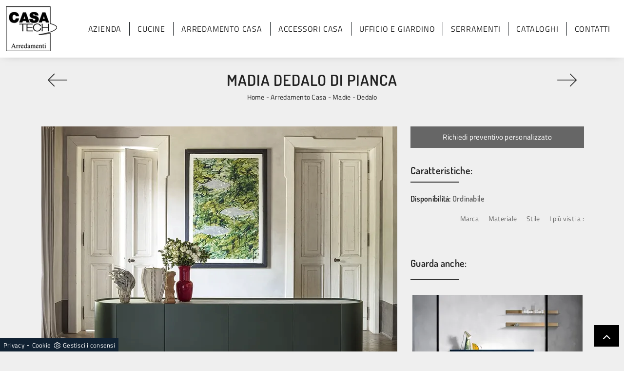

--- FILE ---
content_type: text/html; Charset=UTF-8
request_url: https://www.arredamenticasatech.it/arredamento-casa/madie/dedalo-pianca
body_size: 25524
content:
<!doctype HTML>
<html prefix="og: http://ogp.me/ns#" lang="it">
  <head>
    <meta charset="UTF-8">
    <title>Madia Dedalo di Pianca</title>
    <script type="application/ld+json">
{
 "@context": "http://schema.org",
 "@type": "BreadcrumbList",
 "itemListElement":
 [
  {
   "@type": "ListItem",
   "position": 1,
   "item":
   {
    "@id": "http://www.arredamenticasatech.it/arredamento-casa",
    "name": "Arredamento Casa"
    }
  },
  {
   "@type": "ListItem",
  "position": 2,
  "item":
   {
     "@id": "http://www.arredamenticasatech.it/arredamento-casa/madie",
     "name": "Madie"
   }
  },
  {
   "@type": "ListItem",
  "position": 3,
  "item":
   {
     "@id": "http://www.arredamenticasatech.it/arredamento-casa/madie/dedalo-pianca",
     "name": "Dedalo"
   }
  }
 ]
}
</script>
    <meta name="description" content="Cerchi una nuova madia funzionale ed esteticamente gradevole dalle linee moderne? Ti offriamo il modello Dedalo di Pianca, realizzato in laccato opaco. ">
    <meta name="robots" content="index, follow">
    <meta name="viewport" content="width=device-width, initial-scale=1, shrink-to-fit=no">
    <link rel="canonical" href="https://www.arredamenticasatech.it/arredamento-casa/madie/dedalo-pianca">
    <meta property="og:title" content="Madia Dedalo di Pianca">
    <meta property="og:type" content="website">
    <meta property="og:url" content="https://www.arredamenticasatech.it/arredamento-casa/madie/dedalo-pianca">
    <meta property="og:image" content="https://www.arredamenticasatech.it/img/994/arredamento-casa-madie-dedalo-pianca_Nit_1314139.webp">
    <meta property="og:description" content="Cerchi una nuova madia funzionale ed esteticamente gradevole dalle linee moderne? Ti offriamo il modello Dedalo di Pianca, realizzato in laccato opaco. ">
    <!-- FINE INTESTAZIONE -->
    <!-- FOGLI DI STILE -->    
    <link rel="stylesheet" href="/@/js-css/css/b5/bootstrap.min.css">
    <link rel="stylesheet" href="/994/css/css-mobi/mbr-additional.css">
    <link rel="stylesheet" href="/994/css/css-mobi/style.css">
    <link rel="stylesheet" href="/@/js-css/css/swiper.min.css">
    <link rel="preload" href="/@/js-css/css/b5/bootstrap.min.css" as="style">
    <link rel="preload" href="/994/css/css-mobi/mbr-additional.css" as="style">
    <link rel="preload" href="/994/css/css-mobi/style.css" as="style">
    <link rel="preload" href="/@/js-css/css/swiper.min.css" as="style">
    <!-- FINE FOGLI DI STILE -->
    <!-- FAVICON + APPICON -->
    <link rel="apple-touch-icon" sizes="57x57" href="/994/imgs/favicon/apple-icon-57x57.png">
    <link rel="apple-touch-icon" sizes="60x60" href="/994/imgs/favicon/apple-icon-60x60.png">
    <link rel="apple-touch-icon" sizes="72x72" href="/994/imgs/favicon/apple-icon-72x72.png">
    <link rel="apple-touch-icon" sizes="76x76" href="/994/imgs/favicon/apple-icon-76x76.png">
    <link rel="apple-touch-icon" sizes="114x114" href="/994/imgs/favicon/apple-icon-114x114.png">
    <link rel="apple-touch-icon" sizes="120x120" href="/994/imgs/favicon/apple-icon-120x120.png">
    <link rel="apple-touch-icon" sizes="144x144" href="/994/imgs/favicon/apple-icon-144x144.png">
    <link rel="apple-touch-icon" sizes="152x152" href="/994/imgs/favicon/apple-icon-152x152.png">
    <link rel="apple-touch-icon" sizes="180x180" href="/994/imgs/favicon/apple-icon-180x180.png">
    <link rel="icon" type="image/png" sizes="192x192"  href="/994/imgs/favicon/android-icon-192x192.png">
    <link rel="icon" type="image/png" sizes="32x32" href="/994/imgs/favicon/favicon-32x32.png">
    <link rel="icon" type="image/png" sizes="96x96" href="/994/imgs/favicon/favicon-96x96.png">
    <link rel="icon" type="image/png" sizes="16x16" href="/994/imgs/favicon/favicon-16x16.png">
    <link rel="manifest" href="/994/imgs/favicon/manifest.json">
    <meta name="msapplication-TileColor" content="#ffffff">
    <meta name="msapplication-TileImage" content="/994/imgs/favicon/ms-icon-144x144.png">
    <meta name="theme-color" content="#ffffff">
    <!-- FINE FAVICON + APPICON -->
    <style>@font-face {   font-family: "Titillium Web";   src: url("/@/fonts/titillium_web/titilliumweb-regular.ttf") format("truetype");   font-style: normal;   font-weight: normal;   font-display: swap; } @font-face {   font-family: "Dosis";   src: url("/@/fonts/dosis/dosis-semibold.ttf") format("truetype");   font-weight: 600;   font-style: normal;   font-display: swap; } body {   font-family: 'Titillium Web', sans-serif;   letter-spacing: .25px;   background-color: #efefef; }  h1,h2,h3,h4,h5 {   font-family: 'Dosis', sans-serif;   font-weight: 600; } .bg-dark {   background-color: #333 !important; }  .landing-desk {display: block; position: relative;} .landing-mob {display: none; position: relative;} .container {max-width: 1140px!important;}  .pos-form {position: absolute; top: 20vh; right: 4vw; z-index: 10; background: #f6f7f8; padding: 25px; border-radius: 25px; max-width: 450px;}  @media(max-width: 1550px){   .pos-form {top: 15vh; right: 2vw;} } @media(max-width: 1450px){   .pos-form {top: 10vh; right: 1vw;} } @media(max-width: 1350px){   .pos-form {top: 6vh; padding: 15px;} } @media(max-width: 1220px){   .pos-form {top: 2vh;} } @media(max-width: 991px){   .landing-desk {display: none;}   .landing-mob {display: block;}   .pos-form {position: relative; max-width: 90%; margin: 15px auto; top: 0; bottom: 0; left: 0; right: 0; background-color: #fff;} }  .intestazione-h1{text-align: center; margin-top: 30px;} .intestazione-h1 h1{font-weight: 400;} .intestazione-h1 a{font-size: 14px; color: #777777 !important; transition: all 0.3s ease-in-out 0s;} .intestazione-h1 a:hover{color: #333 !important;} .intestazione-h1 p{font-size: 14px; color: #777777 !important; margin-bottom: 10px;} .testo-sezione-centro h2{font-size: 22px; text-align: center;} .testo-sezione-centro p{margin-bottom: 0px; color: #777777;}  .c-1300 {max-width: 1300px; margin: 0 auto;} .txt-par1-home h2{text-align: center; text-transform: uppercase; margin-bottom: 15px; font-size: 30px; letter-spacing: 2px;} .txt-par1-home p{max-width: 800px; margin: 0 auto; text-align: center; font-size: 16px; margin-bottom: 80px; padding-bottom: 20px; position: relative;} .txt-par1-home p::before{content: ''; width: 60px; height: 2px; background-color: #fff; position: absolute; bottom: 0; left: 46%;} .box-fig h3{text-transform: uppercase; font-size: 24px; margin-bottom: 20px;} .box-fig h4{color: #777777; font-size: 16px; line-height: 26px; margin-bottom: 15px;} .box-fig h5{font-weight: 300; font-size: 14px; display: inline-block; position: relative;} .box-fig h5::before {content: ''; position: absolute; top: 30%; right: 0;} .box-fig figure{position: relative; overflow: hidden; margin-bottom: 25px;} .box-fig img{transition: all .4s linear;} .box-fig a:hover img{transform: scale(1.1);} .bg-col-black {background-color: #1c1c1c;} .tit-su-bg-col-black h3{color: #fff; text-align: center; text-transform: uppercase; font-size: 22px; font-weight: 400;} .tit-su-bg-col-black h3 span{color: #e5bb72!important;} .bg-col-gray {background-color: #f8f8f8;} .service-sphe h4{font-size: 17px; text-transform: uppercase; text-align: center; margin-top: 20px; margin-bottom: 25px; margin-left: 3px; margin-right: 3px;} .service-sphe figure{position: relative; overflow: hidden; max-width: 180px; margin: 0 auto; background: linear-gradient(to right,#666,#333); border-radius: 100%;} .service-sphe figure::after{content: ''; position: absolute; left: 4px; top: 4px; bottom: 4px; right: 4px; border: 1px solid #fff; border-radius: 100%; -webkit-transition: left .2s ease-out,right .2s ease-out,top .2s ease-out,bottom .2s ease-out; -moz-transition: left .2s ease-out,right .2s ease-out,top .2s ease-out,bottom .2s ease-out; transition: left .2s ease-out,right .2s ease-out,top .2s ease-out,bottom .2s ease-out;} .numeretto {position: absolute; width: 100%; text-align: center; top: 50%; left: 0; -webkit-transform: translateY(-50%); -moz-transform: translateY(-50%); transform: translateY(-50%); font-size: 62px; line-height: 1em; font-weight: 200; color: #fff;} .service-sphe a:hover img{opacity: 0;} .service-sphe img{transition: all .3s linear;} .service-sphe a:hover figure::after{top: 8px; left: 8px; right: 8px; bottom: 8px;} .text-count h6{text-align: center; font-size: 62px; margin: 0;} .text-count h6 span{display: block; text-align: center; font-size: 17px; font-style: italic; color: #11161a; font-weight: 300; margin-top: 5px;} .navbar-brand {max-width: 250px; margin: 0;} .form-control {border-top: 0; border-right: 0; border-left: 0; text-align: center; padding-top: 0; padding-bottom: 0; -moz-appearance: none; -webkit-appearance: none; appearance: none;} .form-group {margin-bottom: .8rem;}   .sezione-centro h2::after{content: ''; width: 50px; height: 3px; background-color: #f2e9e9; margin-left: 10px; display: inline-block;} .sezione-centro p{text-align: justify; font-size: 16px; line-height: 26px; font-weight: 300; margin: 0px; color: #777777;} .sezione-contatti-2 span{font-weight: 500;} .sezione-contatti-2 h2{text-align: center; line-height: 45px;} .sezione-contatti-2 h2::after{content: ''; width: 50px; height: 3px; background-color: #f2e9e9; margin: 0px auto; display: block;} .sezione-contatti-2 p{text-align: center; margin-bottom: 30px;}    .order1::after {content: ""; position: absolute; top: 40px; right: -15px; width: 100%; height: 100%; background-color: transparent; border: 30px solid rgba(0,0,0,0.1);} .inverti1 .order1::after {left: -15px !important; top: -45px !important;} .contutto{max-width: 2048px; margin: 0 auto;}  .height-map{height: 450px;} .text-center {text-align: center;} .bg-col-separatore2 {background-image: linear-gradient(#fff, #f3f3f3);} .bg-col-separatore2-1 {background: transparent;} .dropdown-toggle::after {display: none !important;} .nav-item:hover .dropdown-menu {display: block!important;} .navbar-right_tag {background-color: transparent!important;} .cid-rbOji8YXcc {padding-top: 35px; padding-bottom: 35px; background-color: #ffffff;} .bg-f2 {background-color: #f3f3f3 !important;} .dropdown-menu {position: absolute; top: 90% !important; margin: 0 0 0;} .swiper-button-next {background-image: none!important; width: auto!important; height: auto!important;} .swiper-button-prev {background-image: none!important; width: auto!important; height: auto!important;} .swiper-button-next::before {font-family: MobiriseIcons !important; content: "\e966"; background-color: rgba(0, 0, 0, 0.5); border: 2px solid #fff; border-radius: 50%; color: #fff; padding: 10px;} .swiper-button-prev::before {font-family: MobiriseIcons !important; content: "\e943"; background-color: rgba(0, 0, 0, 0.5); border: 2px solid #fff; border-radius: 50%; color: #fff; padding: 10px;} .col-red-nav{background-color: #fff!important; box-shadow: 0 0 18px -10px #666;} .col-red-foot{background-color: #f3f3f3!important;} .col-red-nav nav .navbar-nav li a{color: #333; letter-spacing: .8px; font-size: 16px; font-weight: 400;} .dropdown-menu .dropdown-item{color: #fff!important; font-size: 12px!important;} .dropdown-menu{background-color: #333!important;} .dropdown-item {padding-left: 18px !important; padding-right: 18px !important;} .dropdown-menu a:hover{background-color: #ccc!important;} .dropdown-menu1 {position: absolute; top: 95%; right: 0; z-index: 1000; display: none; float: left; min-width: 10rem; padding: .5rem 0; margin: .125rem 0 0; font-size: 1rem; color: #333; text-align: left; list-style: none; background-color: #f3f3f3; background-clip: padding-box; border: 1px solid rgba(0,0,0,.15); border-radius: .25rem;} @media(max-width: 991px){   .dropdown-menu1 {position: absolute; top: 95%; left: 0; z-index: 1000; display: none; float: left; min-width: 10rem; padding: .5rem 0; margin: .125rem 0 0; font-size: 1rem; color: #333; text-align: left; list-style: none; background-color: #f3f3f3; background-clip: padding-box; border: 1px solid rgba(0,0,0,.15); border-radius: .25rem;} } @media(max-width: 991px){   .order1 figure img{max-width: 100%; display: block !important; margin: auto !important; height: auto;} } .nav-item:hover .dropdown-menu1 {display: block !important;} .dropdown-menu1 a:hover{background-color: #ccc!important;} a{color: inherit !important;} a:hover{text-decoration: none;} a:focus{outline: none;} figure{margin: 0px; z-index: 10;} .marg-top-50{margin-top: 50px !important;} .marg-top-40{margin-top: 40px !important;} .marg-top-30{margin-top: 30px !important;} .marg-top-20{margin-top: 20px !important;} .marg-top-10{margin-top: 10px !important;} .marg-bot-50{margin-bottom: 50px !important;} .marg-bot-40{margin-bottom: 40px !important;} .marg-bot-30{margin-bottom: 30px !important;} .marg-bot-20{margin-bottom: 20px !important;} .marg-bot-10{margin-bottom: 10px !important;} .pad-top-60{padding-top: 60px !important;} .pad-top-50{padding-top: 50px !important;} .pad-top-40{padding-top: 40px !important;} .pad-top-30{padding-top: 30px !important;} .pad-top-20{padding-top: 20px !important;} .pad-top-10{padding-top: 10px !important;} .pad-bot-100{padding-bottom: 100px !important;} .pad-bot-50{padding-bottom: 50px !important;} .pad-bot-40{padding-bottom: 40px !important;} .pad-bot-30{padding-bottom: 30px !important;} .pad-bot-20{padding-bottom: 20px !important;} .pad-bot-10{padding-bottom: 10px !important;}  @media(max-width: 991px){   .inverti1 .mbr-figure {padding-left: 0!important;} } .giro-box-home figure{position: relative;} .giro-box-home figure::before{background: rgba(0, 0, 0, 0.8) none repeat scroll 0 0; content: ""; opacity: 0; position: absolute; left: 0px; right: 0px; bottom: 0px; top: 0px; transition: all 0.3s ease-in-out 0s;} .giro-box-home:hover figure::before{opacity: 0.8;} .giro-box-home h3{transition: all 0.3s ease-in-out 0s;} .giro-box-home:hover h3{text-decoration: underline;}  .inverti1{background-color: #fff!important;} .order1 {order: 1; position: relative;} .order2 {order: 2;} .inverti1 .mbr-figure {padding-left: 4rem; padding-right: 0!important;} .inverti1 .order1 {order: 2;} .inverti1 .order2 {order: 1;} .order1 a figure img{width: auto!important;} .schedina-rubrica{margin-bottom: 50px;} .schedina-rubrica figure{position: relative;} .schedina-rubrica figure::before{background: rgba(0, 0, 0, 0.8) none repeat scroll 0 0; content: ""; opacity: 0; position: absolute; left: 0px; right: 0px; bottom: 0px; top: 0px; transition: all 0.3s ease-in-out 0s;} .schedina-rubrica:hover figure::before{opacity: 0.8;} .schedina-rubrica h3{font-size: 18px; margin: 30px 0px; color: #333;} .schedina-rubrica a:hover h3{text-decoration: underline;} .schedina-rubrica p{font-size: 14px; color: #777777; margin-bottom: 0px;} .correlato{margin-bottom: 10px;} .correlato figure{position: relative;} .correlato figure::before{background: rgba(0, 0, 0, 0.8) none repeat scroll 0 0; content: ""; opacity: 0; position: absolute; left: 0px; right: 0px; bottom: 0px; top: 0px; transition: all 0.3s ease-in-out 0s;} .correlato:hover figure::before{opacity: 0.8;} .correlato h3{font-size: 18px; margin: 10px 0px; color: #333;} .correlato a:hover h3{text-decoration: underline;} .h1-rubrica{text-align: center; margin-top: 30px; color: #fff;} .breadcrumb-rubrica{text-align: center; font-size: 14px; margin-bottom: 0px; color: #fff;} .h1-sezione{text-align: center; margin-top: 30px; letter-spacing: 1px; text-transform: uppercase;} .breadcrumb-sezione{text-align: center; font-size: 14px; margin-bottom: 0px;} .h1-sezione1{text-align: center; margin-top: 30px; letter-spacing: 1px; text-transform: uppercase; color: #fff; padding-top: 65px;} .breadcrumb-sezione1{text-align: center; font-size: 14px; margin-bottom: 0px; color: #fff;} .h1-prodotto{text-align: center; margin-top: 30px; text-transform: uppercase;; letter-spacing: 1px;} .breadcrumb-prodotto{text-align: center; font-size: 14px; margin-bottom: 0px;} .h2-rubrica{margin-top: 30px;} .testo-paragrafo-rubrica{text-align: justify; font-size: 15px; color: #777777; margin-bottom: 0px;} .h2-sezione{margin-top: 30px;} .testo-paragrafo-sezione{text-align: justify; font-size: 15px; color: #777777; margin-bottom: 0px; line-height: 1.6;} .testo-tag-multiplo ul{text-align: justify; font-size: 15px; color: #777777; margin-bottom: 0px; line-height: 1.6;} .testo-tag-multiplo p{text-align: justify; font-size: 15px; color: #777777; margin-bottom: 0px; line-height: 1.6;} .testo-tag-multiplo a{text-align: justify; font-size: 15px; color: #777777; margin-bottom: 0px; line-height: 1.6;} .font-h3-20 h3{font-size: 20px;} .h2-pagina-centro{margin-top: 15px; text-transform: uppercase; letter-spacing: uppercase; font-size: 22px;} .testo-paragrafo-pagina-centro{text-align: justify; font-size: 15px; color: #777777; margin-bottom: 0px;} .schedina-sezione{margin-bottom: 50px;} .schedina-sezione figure{position: relative;} /*.schedina-sezione figure::before{background: rgba(0, 0, 0, 0.8) none repeat scroll 0 0; content: ""; opacity: 0; position: absolute; left: 0px; right: 0px; bottom: 0px; top: 0px; transition: all 0.3s ease-in-out 0s;} .schedina-sezione:hover figure::before{opacity: 0.8;}*/ .schedina-sezione img{transition: all .3s linear;} .schedina-sezione:hover img {transform: scale(1.1);} .schedina-sezione a:hover h3{text-decoration: underline;} .descrizione-interna-schedina-sezione{margin: auto;} .descrizione-interna-schedina-sezione h3{font-size: 18px; margin-top: 7px; text-align: center; text-transform: uppercase; letter-spacing: 1px;} .descrizione-interna-schedina-sezione h5{text-transform: uppercase; background-color: #666666; display: block; padding: 10px 15px; color: #fff; font-size: 13px; text-align: center; font-weight: 200; width: 45%; margin: 0 auto; transition: all .3s linear;} .descrizione-interna-schedina-sezione h5:hover{background-color: #000;} .descrizione-interna-schedina-sezione p{text-align: justify; font-size: 14px; color: #777777;} .schedine-sezioni{order: 2;} .selettore-tag{order: 1;} .selettore-tag .dropdown-menu_tag{padding: 0px; list-style: none; width: 100%; float: left;} .selettore-tag .dropdown-menu_tag li{margin-bottom: 15px; font-size: 14px; color: #777777; width: 100%; float: left; transition: all 0.3s ease-in-out 0s;} .selettore-tag .dropdown-menu_tag li:hover{color: #333;} .selettore-tag .dropdown-menu_tag li a{float: left; position: relative;} .selettore-tag .dropdown_tag{margin-top: 60px;} .selettore-tag .dropdown_tag:first-child{margin-top: 0px;} .selettore-tag .dropdown-toggle{width: auto; position: relative; font-size: 20px; padding-bottom: 10px; margin-bottom: 25px; float: left;} .selettore-tag .dropdown-toggle::before{width: 70px; height: 1px; bottom: 0; left: 0; background: #777777; content: ""; position: absolute;} .bottone-tag-mobile{display: none; text-align: center;} .bottone-tag-mobile a{border-radius: 3px; border: 1px solid #777777; padding: 5px 10px; color: #777777 !important; display: inline-block; transition: all 0.3s ease-in-out 0s;} .bottone-tag-mobile a:hover{color: #333 !important; border-color: #333;} .bottone-tag-mobile a .fa{margin-left: 5px;} .paginatore-sopra{margin-top: -25px; margin-bottom: 10px;} .paginatore-sotto{margin-bottom: 30px;} .page_nav{list-style: none; padding: 0px; margin: 0px; text-align: right;} .page_nav li{display: inline-block; margin-left: 10px; color: #777777; font-style: italic;} .page_nav li:first-child{margin-left: 0px;} .pag_attivo{font-style: normal; color: #333 !important;} .slick-prev{z-index: 1;} .slick-prev::before, .slick-next::before{color: #fff;} /*.carousel-prodotto{margin-top: 30px;} .carousel-prodotto img{margin-right: 10px; cursor: pointer;} .carousel-prodotto img:last-child{margin-right: 0px;} .slider-prodotto{position: relative; height: 547px;} .slider-prodotto img{position: absolute; top: 0; left: 0; color: transparent;} .slider-prodotto #img-1{opacity: 1; transition: all 0.3s ease-in-out 0s;} .slider-prodotto #img-2{opacity: 0; transition: all 0.3s ease-in-out 0s;} .slider-prodotto #img-3{opacity: 0; transition: all 0.3s ease-in-out 0s;} .slider-prodotto #img-4{opacity: 0; transition: all 0.3s ease-in-out 0s;} .slider-prodotto #img-5{opacity: 0; transition: all 0.3s ease-in-out 0s;} .slider-prodotto #img-6{opacity: 0; transition: all 0.3s ease-in-out 0s;} .slider-prodotto #img-7{opacity: 0; transition: all 0.3s ease-in-out 0s;} .slider-prodotto #img-8{opacity: 0; transition: all 0.3s ease-in-out 0s;} .slider-prodotto #img-9{opacity: 0; transition: all 0.3s ease-in-out 0s;} .slider-prodotto #img-10{opacity: 0; transition: all 0.3s ease-in-out 0s;} .slider-prodotto #img-11{opacity: 0; transition: all 0.3s ease-in-out 0s;} .slider-prodotto #img-12{opacity: 0; transition: all 0.3s ease-in-out 0s;} .slider-prodotto #img-13{opacity: 0; transition: all 0.3s ease-in-out 0s;} .slider-prodotto #img-14{opacity: 0; transition: all 0.3s ease-in-out 0s;} .slider-prodotto #img-15{opacity: 0; transition: all 0.3s ease-in-out 0s;} .slider-prodotto #img-16{opacity: 0; transition: all 0.3s ease-in-out 0s;} .slider-prodotto #img-17{opacity: 0; transition: all 0.3s ease-in-out 0s;} .slider-prodotto #img-18{opacity: 0; transition: all 0.3s ease-in-out 0s;} .slider-prodotto #img-19{opacity: 0; transition: all 0.3s ease-in-out 0s;} .slider-prodotto #img-20{opacity: 0; transition: all 0.3s ease-in-out 0s;}*/ .show_img{opacity: 1 !important;} .hide_img{opacity: 0 !important;} .titolo-cataloghi{position: relative; padding-bottom: 25px; margin-bottom: 30px; font-size: 30px;} .titolo-cataloghi::before{width: 100px; height: 2px; bottom: 0; left: 0; background: #333; content: ""; position: absolute;} .titolo-correlati{position: relative; padding-bottom: 25px; margin-bottom: 30px; font-size: 20px; margin-top: 30px;} .titolo-correlati::before{width: 100px; height: 2px; bottom: 0; left: 0; background: #333; content: ""; position: absolute;} .titolo-tag{position: relative; padding-bottom: 15px; margin-bottom: 25px; font-size: 20px;} .titolo-tag::before{width: 100px; height: 2px; bottom: 0; left: 0; background: #333; content: ""; position: absolute;} .titolo-tag-multipli{position: relative; padding-bottom: 25px; margin-bottom: 30px; font-size: 30px;} .titolo-tag-multipli::before{width: 100px; height: 2px; bottom: 0; left: 0; background: #333; content: ""; position: absolute;} .tag-multipli .dropdown-menu_tag{list-style: none; padding: 0px; margin: 0px;} .tag-multipli .dropdown-menu_tag li{display: inline-block; margin-right: 10px; margin-top: 10px; color: #666; font-size: 14px; font-style: italic; border: 1px solid #666; padding: 5px 10px; transition: all 0.3s ease-in-out 0s;} .tag-multipli .dropdown-menu_tag li:last-child{margin-right: 0px;} .tag-multipli .dropdown-menu_tag li:hover{background-color: #777777; color: #fff; border-color: #777777;} .titolo-form{position: relative; padding-bottom: 25px; margin-bottom: 30px; font-size: 30px;} .titolo-form::before{width: 100px; height: 2px; bottom: 0; left: 0; background: #333; content: ""; position: absolute;} .form-control{border-radius: 0px; font-size: 14px;} .form-check-label{font-size: 14px;} .form-check-input{margin-top: .4rem;} .g-recaptcha{margin-top: 1rem;} .btn{float: right; border-radius: 0px; background-color: #333; border: 1px solid #333; transition: all 0.3s ease-in-out 0s;} .btn:hover{background-color: #fff; color: #333; border-color: #333;} .btn .fa{margin-right: 8px;} .colonna-destra .navbar-right_tag{display: block; margin-bottom: 1rem; text-align: right;} .colonna-destra .dropdown_tag{display: inline-block; margin-right: 20px; color: #666; position: relative; cursor: pointer; font-size: 14px;} .colonna-destra .dropdown_tag:last-child{margin-right: 0px;} .colonna-destra .dropdown-menu_tag{list-style: none; padding: 0px; margin: 0px; display: none; position: absolute; z-index: 12; top: 20px; right: 0; background-color: #fff; min-width: 150px; border: 1px solid #ccc; box-shadow: 2px 2px 4px rgba(0,0,0,0.2)} .colonna-destra .dropdown_tag:hover .dropdown-menu_tag{display: block;} .colonna-destra .dropdown-menu_tag a{display: block; padding: 2.5px 10px; transition: all 0.3s ease-in-out 0s;} .colonna-destra .dropdown-menu_tag li:first-child a{padding-top: 5px;} .colonna-destra .dropdown-menu_tag li:last-child a{padding-bottom: 5px;} .colonna-destra .dropdown-menu_tag a:hover{background-color: #ccc; color: #fff !important;} .colonna-destra .dropdown-menu_tag .tag_attivo{background-color: #ccc; color: #fff !important;} .colonna-destra .dropdown-menu_tag li:first-child .tag_attivo{padding-top: 2.5px;} .colonna-destra .dropdown-menu_tag li:last-child .tag_attivo{padding-bottom: 2.5px;} .sopra-navbar{background-color:#1A1A1A; color:#fff; padding-top:10px; padding-bottom:10px; font-size: 14px;} .sopra-navbar .fa{margin-left: 10px; transition: all 0.3s ease-in-out 0s;} .sopra-navbar .fa:hover{color: #b7b7b7} .container-newsletter{margin-top: 0px; margin-bottom: -50px; padding-top: 50px; padding-bottom: 50px;} .container-newsletter h2{color: #fff; font-size: 30px; text-transform: uppercase; font-weight: 700; margin: 6px 0px;} .container-newsletter input{color: #373737; border: none; border-radius: 50px; font-size: 13px; padding: 15px 25px; width: 78%;} .container-newsletter button{background-color: #76736e; font-family: 'Titillium Web', sans-serif; color: #fff; cursor: pointer; border: none; border-radius: 50px; font-size: 13px; font-weight: 600; padding: 15px 25px; transition: all 0.3s ease 0s;} .container-newsletter button:hover{background-color: #1b1917;} footer{color: #222; font-family: 'Titillium Web', sans-serif; font-size: 14px; letter-spacing: 0.8px;} footer img{  float: left!important;} .titolo-form-contatti .titolo-form{margin-top: 30px;} .h3-contatti{position: relative; padding-bottom: 25px; margin-bottom: 30px; font-size: 30px; margin-top: 30px;} .h3-contatti::before{width: 100px; height: 2px; bottom: 0; left: 0; background: #333; content: ""; position: absolute;} .testo-contatti{text-align: left; color: #777777; margin-bottom: 0px;} .testo-contatti span{color: #333; font-weight: 600;} .testo-contatti a{transition: all 0.3s ease-in-out 0s;} .testo-contatti a:hover{color: #333 !important;} .testo-sotto-nav {color: #b7b7b7; font-size: 45px; font-weight: 500; text-align: center;} .slider-freccia-sinistra {color: #b7b7b7; position: absolute; top: 40%; left: -10px; z-index: 1; font-size: 30px;} .slider-freccia-destra {color: #b7b7b7; position: absolute; top: 40%; right: -15px; font-size: 30px;} .slick-prev::before, .slick-next::before {color: #000;} .virgoletta-d {position: absolute; top: -15%; right: 0;} .virgoletta-s {position: absolute; top: -15%; left: 0;} .brand-home h3{text-align: center; font-size: 35px; text-transform: uppercase;} .brand-home {margin-top: 50px; margin-bottom: 30px;} .slider-homepage .slick-prev::before, .slider-homepage .slick-next::before{font-size: 30px;} .slider-homepage .slick-prev, .slider-homepage .slick-next {height: auto; width: auto;} .slider-prodotti .slick-prev::before, .slider-prodotti .slick-next::before{font-size: 30px;} .slider-prodotti .slick-prev, .slider-prodotti .slick-next {height: auto; width: auto;} .slider-prodotti .slick-prev, .slider-prodotti .slick-next {top: 42%!important;} .h2, h2 {font-size: 1.7rem;} .h1, h1 {font-size: 2.0rem;}  	.schedine-sezioni{order: 1;} 	.selettore-tag{order: 2;} 	.bottone-tag-mobile{display: block; margin-bottom: 40px;} 	.paginatore-sopra{margin-bottom: 15px;} 	.descrizione-interna-schedina-sezione{padding-right: 15px !important;} 	.descrizione-interna-schedina-sezione h3{margin-top: 15px;} 	.inverti .descrizione-interna-schedina-sezione{order: 2; padding-left: 15px !important; padding-right: 15px !important;} 	.colonna-destra{border: none; /*margin-top: 70px;*/} 	.colonna-destra .navbar-right_tag{padding: 0px; border: none; margin-bottom: 40px;}   .text-m-c{text-align: center!important;}   footer img{float: none!important;} } @media (max-width:767px){ } @media (max-width:575px){ 	.slick-prev, .slick-next{display: none !important;}   footer .container{margin: 10px 0;} } /* Inizio Slider Responsive */ @media (max-width:1199px){.slider-prodotto{height: 457px;}} @media (max-width:991px){.slider-prodotto{height: 517px;}} @media (max-width:767px){.slider-prodotto{height: 382px;}} @media (max-width:575px){.slider-prodotto{height: 408px;}} @media (max-width:540px){.slider-prodotto{height: 382px;}} @media (max-width:480px){.slider-prodotto{height: 337px;}} @media (max-width:425px){.slider-prodotto{height: 296px;}} @media (max-width:375px){.slider-prodotto{height: 259px;}} @media (max-width:320px){.slider-prodotto{height: 217px;}} /* Fine Slider Responsive */ /* Inizio Outlet */ .menu_outlet{padding: 0px; width: 100%;} .menu_outlet .box_home_prodotti{padding-right: 0px;text-align: center; display: inline-block; width: 25%;} .menu_outlet .box_home_prodotti:hover a{text-decoration: none;} .menu_outlet .box_home_prodotti img{width: 100%; height: auto;} .menu_outlet .box_home_prodotti .didascalia_box_home{position: relative; top: inherit; left: inherit;} .menu_outlet .box_home_prodotti .titolo_box_home{font-size: 13px; padding-top: 10px; margin-top: 5px; font-weight: 300; text-align: left; min-height: 66px;} .menu_outlet .box_home_prodotti:hover .titolo_box_home{text-decoration: underline;} .menu_outlet .prezzi_schedina_sezioni{color: #000; text-align: right; width: 100%;} .menu_outlet .prezzi_schedina_sezioni del{font-weight: 300; color: #808080; margin-right: 5px;} .menu_outlet .prezzi_schedina_sezioni span{font-weight: bold; font-size: 18px;} .menu_outlet .bollino_sconto{position: absolute; top: -6px; right: -6px; background-color: #313131; border-radius: 25px; padding: 12px 7px; color: #fff;} .menu_outlet .margin-bot-30{margin-bottom: 30px;} @media (max-width:767px){ 	.menu_outlet .box_home_prodotti{width: 50%} } @media (max-width:576px){ 	.menu_outlet .bollino_sconto{right: 7px;} 	.menu_outlet .box_home_prodotti{padding-right: 15px;}     .slider-freccia-destra {display: none!important;} } /* Fine Outlet */ /* SISTEMAZIONE FOOTER */ .text-r{text-align: right;} .eltd-frame {background-color: #ddd; position: absolute;} .eltd-frame.top-right-v {right: 0; top: 0; height: 42px; width: 2px;} .eltd-frame.top-left-v {left: 0; top: 0; height: 42px; width: 2px;} .eltd-frame.bottom-left-v {left: 0; bottom: 0; height: 42px; width: 2px;} .eltd-frame.bottom-right-v {right: 0; bottom: 0; height: 42px; width: 2px;} .eltd-frame.top-right-h {top: 0; right: 0; height: 2px; width: 42px;} .eltd-frame.top-left-h {top: 0; left: 0; height: 2px; width: 42px;} .eltd-frame.bottom-left-h {bottom: 0; left: 0; height: 2px; width: 42px;} .eltd-frame.bottom-right-h {bottom: 0; right: 0; height: 2px; width: 42px;} .centra-f {margin: auto;} /* FINE SISTEMAZIONE FOOTER */ .slider-homepage .slick-list{padding: 0 5%!important;} .slider-homepage .slick-slide{margin: 0 10px;} .btn_homepage{cursor: pointer; background-color: #777; z-index: 0; display: inline-block; position: relative; padding: 20px 35px; font-size: 16px;color: #fff !important;outline: none; border-width: 0; border-style: solid; border-color: transparent; line-height: 1.42857; margin: 0 auto; text-decoration: none !important;} .btn_homepage::after{bottom: 0; right: 0; left: auto;content: ''; background-color: rgba(255,255,255,0.2); height: 50%; width: 0; position: absolute; transition: 0.3s cubic-bezier(0.785, 0.135, 0.15, 0.86);} .btn_homepage::before{top: 0; left: 0; right: auto;content: ''; background-color: rgba(255,255,255,0.2); height: 50%; width: 0; position: absolute; transition: 0.3s cubic-bezier(0.785, 0.135, 0.15, 0.86);} .btn_homepage span{color: #fff; display: block; padding-left: 0%; padding-right: 25px; text-transform: uppercase; font-size: 12px; letter-spacing: 5px; transform: scaleX(0.9); transform-origin: center left; transition: color 0.3s ease; position: relative; z-index: 1;} .btn_homepage em{position: absolute; height: 1px; background: #fff; width: 22%; right: 23px; top: 50%; transform: scaleX(0.25); transform-origin: center right; transition: all 0.3s ease; z-index: 1;} .btn_homepage:hover{background-color: #777;} .btn_homepage:hover::after{width: 100%; left: 0; right: auto;} .btn_homepage:hover::before{width: 100%; right: 0; left: auto;} .btn_homepage:hover span{color: #fff; display: block; padding-left: 0%; padding-right: 25px; text-transform: uppercase; font-size: 12px; letter-spacing: 5px; transform: scaleX(0.9); transform-origin: center left; transition: color 0.3s ease; position: relative; z-index: 1;} .btn_homepage:hover em{background: #fff; transform: scaleX(1);} .back_repeat{background-repeat: repeat-y; position: relative;} .didascalia-parallax{position: absolute; top: 100px; left: 25%; color: #fff; padding: 20px 150px;} .didascalia-parallax h2{margin-bottom: 15px;} .didascalia-parallax a{padding: 10px 25px; border: solid 2px #fff; transition: all 0.3s linear;} .didascalia-parallax p{margin-bottom: 20px;} .didascalia-parallax a:hover{color: #222!important; background-color: #fff;} .fa-instagram{font-size: 14px;} .fa-facebook-official{font-size: 14px;} footer a{transition: all 0.3s linear;} footer a:hover{color: #d7d7d7!important;}  .desc-separatore1 {text-align: center; color: #222!important; max-width: 600px; height: auto; margin: 0 auto;padding-top: 2VH;}  .info-negozio h3{margin-top: 30px;} .info-negozio h3:first-child{margin-top: 0px;} .info-negozio .fa{margin-right: 5px;} .info-negozio table{margin: 30px 0px; width: 100%;} .info-negozio thead{border-bottom: 1px dotted #C0C0C0;} .info-negozio th{border-right: 1px dotted #C0C0C0; text-align: center; padding: 5px 15px; font-size: 14px; font-weight: bold; text-transform: uppercase; font-family: 'Titillium Web', sans-serif;} .info-negozio th:first-child{padding-left: 0px;} .info-negozio th:last-child{border-right: 0px;} .info-negozio td{padding: 5px 0px; text-align: center;} .info-negozio td:first-child{padding: 5px 15px; padding-left: 0px; text-align: left;} .info-negozio tbody tr:first-child td{padding-top: 10px;}  .order1r{order: 1;} .order2r{order: 2;} .invertir .order1r{order: 2;} .invertir .order2r{order: 1;}  .facebook{margin-top:10px; margin-bottom:10px} .facebook .row{margin-left:0px} .fb-like{margin-right: 10px; float: left;}  .navbar a{text-transform: uppercase !important; font-size: 12px;} .navbar .nav-item{padding-left: 8px!important; padding-right: 8px!important;}  @media(max-width: 1199px){   .navbar-nav{text-align: center;}   .dropdown-menu{text-align: center; border: none;}   .dropdown-menu a{padding: 10px 0 !important;}   .nav-item{border-top: solid 0.75px #333; border-bottom: solid 0.75px #333;} }  .foot-menu li a{color: #333!important;} .row-copirayt p{color: #333!important;} .navbar-nav {margin: 0 auto;}  @media(max-width: 1350px){   .navbar-nav {margin: 0;} }  .separatore-realizzazioni figure{background: #222;} .separatore-realizzazioni figure img{opacity: 0.6;} .width-all {width: 100%; height: 100%; top: 5%; left: 0;}  .testo-box-home {padding-left: 70px; margin: auto;} .testo-box-home a h3{text-align: right!important;} .testo-box-home p{letter-spacing: 0.7px; font-size: 15px; text-align: right; font-style: italic; color: #555;} .testo-box-home1 {padding-right: 70px; margin: auto;} .testo-box-home1 p{letter-spacing: 0.7px; font-size: 15px; font-style: italic; color: #555;}  @media(max-width: 758px){   .testo-box-home {padding-left: 10px;}   .testo-box-home1 {padding-right: 10px;}   .testo-box-home1 a h3, .testo-box-home a h3{font-size: 20px!important; text-align: center!important;}  }  .triangle::after {content: ""; position: absolute; top: 50px; right: -60px; width: 100%; height: 100%; background-color: transparent; border: 30px solid rgba(0,0,0,0.1);} .triangle figure{position: relative;} .triangle1::after {content: ""; position: absolute; top: 50px; left: -60px; width: 100%; height: 100%; background-color: transparent; border: 30px solid rgba(0,0,0,0.1);} .triangle1 figure{position: relative;}  @media(max-width: 991px){   .triangle::after{display: none;}   .triangle1::after{display: none;} }  .btn_homepage1{transition: all 0.3s linear; cursor: pointer; background-color: transparent; z-index: 0; display: inline-block; position: relative; padding: 10px 15px; font-size: 16px;color: #222 !important;outline: none; border-width: 1px; border-style: solid; border-color: #222; line-height: 1.42857; margin: 0 auto; text-decoration: none !important;} .btn_homepage1::after{bottom: 0; right: 0; left: auto;content: ''; background-color: rgba(255,255,255,0.2); height: 50%; width: 0; position: absolute; transition: 0.3s cubic-bezier(0.785, 0.135, 0.15, 0.86);} .btn_homepage1::before{top: 0; left: 0; right: auto;content: ''; background-color: rgba(255,255,255,0.2); height: 50%; width: 0; position: absolute; transition: 0.3s cubic-bezier(0.785, 0.135, 0.15, 0.86);} .btn_homepage1 span{color: #222; display: block; padding-left: 0%; padding-right: 25px; text-transform: uppercase; font-size: 11px; letter-spacing: 5px; transform: scaleX(0.9); transform-origin: center left; transition: color 0.3s ease; position: relative; z-index: 1;} .btn_homepage1 em{position: absolute; height: 1px; background: #222; width: 22%; right: 23px; top: 50%; transform: scaleX(0.25); transform-origin: center right; transition: all 0.3s ease; z-index: 1;} .btn_homepage1:hover{background-color: #fff;} .btn_homepage1:hover span{color: #222!important;} .btn_homepage1:hover::after{width: 100%; left: 0; right: auto;} .btn_homepage1:hover::before{width: 100%; right: 0; left: auto;} .btn_homepage1:hover span{color: #fff; display: block; padding-left: 0%; padding-right: 25px; text-transform: uppercase; letter-spacing: 5px; transform: scaleX(0.9); transform-origin: center left; transition: color 0.3s ease; position: relative; z-index: 1;} .btn_homepage1:hover em{background: #222; transform: scaleX(0.5);}  .social-f a{color: #3b5998!important; font-size: 35px; transition: all 0.3s linear;} .social-f a:hover {color: #ccc!important;} /*.social-f a:last-child {color: #c32aa3!important; font-size: 35px; transition: all 0.3s linear;} .social-f a:hover:last-child {color: #ccc!important;} */ .testo-box-pre-fot {text-align: center; transition: all 0.3s linear;} .testo-box-pre-fot img{transition: all 0.3s linear;} .testo-box-pre-fot h3{font-size: 16px; margin-top: 15px;} .testo-box-pre-fot p{font-size: 13px;} .bord-rad-40 {border-radius: 40px;} .testo-box-pre-fot:hover img{border-radius: 0;} .testo-box-pre-fot:hover h3{text-decoration: underline;}  .hover-box-grandi img{transition: all 0.3s linear; opacity: 0.9;} .hover-box-grandi:hover img{transform: scale(1.1); opacity: 1;} .hover-box-grandi:hover h3{text-decoration: underline;}  .text-c {text-align: center!important;}  .no-mob{display: block;} .mob{display: none;}  @media(max-width: 1510px){   .width-all{top: 10px !important;} } @media(max-width: 991px){   .no-mob{display: none !important;}   .mob{display: block !important;} } @media(max-width: 490px){   .desc-separatore1 h3{font-size: 16px;}   .desc-separatore1 p{font-size: 11px; margin-bottom: 0px;}   .btn_homepage1 span{font-size: 9px;}   .btn_homepage1:hover em{transform: scale(0.6);}   .btn_homepage1{margin-top: 0px!important; padding: 5px 10px;} }  .addsearch{visibility: hidden; opacity: 0; position: absolute; top: 25px; right: 0px; transition: all 0.3s ease-in-out 0s;} .cerca:hover .addsearch{visibility: visible; opacity: 1;} #addsearch-results-bottom{display: none;}  .pos-whatsapp a{transition: all 0.3s linear; font-size: 40px !important; color: #fff !important; background-color: #0ecc0e; border-radius: 30px; padding: 4px 10px;} .pos-whatsapp .mob1{padding: 0 12px!important;} .pos-whatsapp{z-index: 12; position: fixed; bottom: 10px; right: 20px;} .pos-whatsapp:hover a{color: #0ecc0e !important; background-color: #fff;}  .swiper-container {z-index: 12!important;}  .mob1{display: none;} @media(max-width: 991px){   .mob1{display: block!important;}   .no-mob1{display: none!important;} }  .bottone-stampa a{transition: all 0.3s linear; margin-top: 10px; padding: 5px 10px; border: solid 1px #222; border-radius: 5px;} .bottone-stampa a:hover{color: #fff!important; background-color: #222!important;}  .partner{display: block; padding: 0;} .partner li{list-style: none; color: rgba(0,0,0,.5); transition: .3s linear;} .partner li:hover{color: rgba(0,0,0,.9);} .partner-row {min-height: 150px;} .max-logo-partner {max-width: 180px; max-height: 100px;} .menu-partner {position: absolute; z-index: 14; background: #fff; top: 0; left: 25%; display: none; padding: 10px;} .apri-menu:hover .menu-partner{display: block!important;}  .d-none-0 {display: none;} .no-disp span{display: none;} .col-r {color: #cc0000!important;} .descrizione-interna-schedina-sezione p{margin-bottom: 1.5px;} .bollino {position: absolute; top: -10px; right: 0; z-index: 10; color: #fff!important; background: #B7261C; padding: 15px 11px; border-radius: 50%;} .min-h-155 {min-height: 155px;}   @media(max-width: 812px){   .p-mob-home{display: none;}   .sli-home .swiper-button-next, .sli-home .swiper-button-prev {display: none;} } @media(max-width: 414px){    }  .pad-home-box{padding-top: 60px!important; padding-bottom: 60px!important;}  @media(max-width: 768px){   .pad-home-box{padding-top: 20px!important; padding-bottom: 35px!important;} } @media(max-width: 550px){   .navbar {padding: 0;} }  .d-block-mob-slider {display: none; height: 450px!important;} @media(max-width: 550px){   .d-block-desk-slider {display: none;}   .d-block-mob-slider {display: block!important;} } .swiper-pagination1 .swiper-pagination-bullet {width: 12px; height: 3px; border-radius: 0; margin: 2px 8px;} .swiper-pagination-custom .swiper-pagination-bullet {width: 12px; height: 3px; border-radius: 0; margin: 2px 8px;} .swiper-pagination-bullet-active {background: #222!important;} .swiper-pagination {position: relative!important;} .position-absolute-desk{position: absolute; z-index: 100;} @media(max-width: 1199px){   .position-absolute-desk{position: relative!important;} } .titolo-box-home {top: 20px; left: 35px; color: #000; opacity: 1; transition: all .6s linear;} .hoover-box-home:hover .titolo-box-home{color: #fff!important} .hoover-box-home img{opacity: 1; transition: all .3s linear;} .hoover-box-home:hover img{opacity: .4;} .col-black {background-color: #222;} .titolo-box-home::before{width: 1px; height: 0px; content: ""; position: absolute; background-color: #fff; left: -20px; top: -15px; -webkit-transition: all 0.7s linear; -moz-transition: all 0.7s linear; -ms-transition: all 0.7s linear; -o-transition: all 0.7s linear; transition: all 0.7s linear; opacity: 0; -webkit-box-sizing: border-box; -moz-box-sizing: border-box; box-sizing: border-box;} .titolo-box-home::after{width: 0%; height: 1px; content: ""; position: absolute; background-color: #fff; left: -30px; top: -5px; -webkit-transition: all 0.7s linear; -moz-transition: all 0.7s linear; -ms-transition: all 0.7s linear; -o-transition: all 0.7s linear; transition: all 0.7s linear; opacity: 0; -webkit-box-sizing: border-box; -moz-box-sizing: border-box; box-sizing: border-box;} .hoover-box-home:hover .titolo-box-home::before{height: 300px; opacity: 1;} .hoover-box-home:hover .titolo-box-home::after{width: 300px; opacity: 1;} .testo-cucine {font-size: 1.2rem; font-weight: 200;} .logo-lago {z-index: 1000; bottom: 25px; left: 20px;} .bg-red-image {background: url('/513/imgs/background-red.jpg') no-repeat center center;} .col-text-white {color: #fff;} .one{background-color: #555555; background-image: -webkit-linear-gradient(30deg, #e9e9e9 50%, #f3f3f3 50%);}  .text-r {text-align: right;} .text-l {text-align: left;} @media(max-width: 767px){   .text-r {text-align: center;}   .text-l {text-align: center;}   .separate{margin: 20px; 0}   .order-sm1{order:1;}   .order-sm2{order:2;} } .my-auto {margin: auto 0!important;} .p-r-15 {padding-right: 15px!important;} .p-l-15 {padding-left: 15px!important;} .img-shadow {box-shadow: 2px 2px 10px 4px #222;}  .hover-box-fine h2{transition: all .3s linear;} .hover-box-fine img{transition: all .3s linear;} .hover-box-fine:hover h2{text-decoration: underline;} .hover-box-fine:hover img{transform: scale(1.1);}  .immagineBiancoNero {filter: grayscale(1)!important;} .bg-col-d6{background-color: #d6d6d6;} .parallax-realizzazioni {background-image: url("/513/imgs/realizzazioni.jpg"); height: 400px;  background-attachment: fixed; background-position: center; background-repeat: no-repeat; background-size: cover;} .descrizione-realizzazioni {text-align: center; padding: 10px; color: black; margin: 0 auto; max-width: 500px; background: #fff; border: 10px solid #f9f9f9;} .font-27rem {font-size: 2.7rem;} .product-image-wrapper{margin: 0 23px;} .font-fino {font-family: 'Titillium Web', sans-serif; font-size: 0.8rem;}  .marg-l-15{margin-left: 15px!important;} .marg-r-15{margin-right: 15px!important;}  .swiper-pagination1{width: 100%;} .tag-outlet-lago h3{font-size: 14px; text-align: center; margin-top: 6px;} .tag-outlet-lago figure{overflow: hidden; position: relative;} .tag-outlet-lago img{transition: all .3s linear;} .tag-outlet-lago a:hover img{transform: scale(1.1);} .tag-outlet-lago h2{text-align: center; margin-bottom: 15px; font-size: 18px;}   .btnh {border-radius: 4px; border: 0.5px solid gray; color: #222!important; display: inline-block; margin: 0 0.25em; overflow: hidden; padding: 24px 38px 24px 16px; position: relative; text-decoration: none; line-height: 1; border-radius: 0;} .btnh .btn-content {font-weight: 300; font-size: 1em; line-height: 1.2; padding: 0 26px; position: relative; right: 0; transition: right 300ms ease; display: block; text-align: left;} .btnh .icon {border-left: 1px solid #eee; position: absolute; right: 0; text-align: center; top: 50%; transition: all 300ms ease; transform: translateY(-50%); width: 40px; height: 70%;} .btnh .icon i {position: relative; top: 48%; transform: translateY(-50%); font-size: 30px;} .btnh:after {content: ''; position: absolute; top: 0; bottom: 0; right: 0; left: 0; background-color: #ddd; opacity: 0; transition: opacity 300ms ease; cursor: pointer;} .btnh:hover .btn-content {right: 100%;} .btnh:hover .icon {border-left: 0; font-size: 1.8em; width: 100%;} .btnh:hover:after {opacity: 0.2;} .btnh.btn-alt-color {border-color: salmon; color: salmon;} .btnh.btn-alt-color .icon {border-left-color: salmon;} .btnh.btn-alt-color:after {background-color: salmon;}  .bottone-form {text-align: center; margin-bottom: 20px;} .bottone-form a{padding: 10px 15px; display: block; /*width: 60%;*/ margin: 0 auto; border: 1px solid #666666; background-color: #666666; color: #fff !important; font-size: 15px; transition: all .3s linear;} .bottone-form a:hover {background-color: #222; border: 1px solid #222;} .disponibilita {font-size: 16px; margin-bottom: 20px;} .disponibilita span{font-weight: 300; color: #666666; font-size: 16px;}  .bottone-form-mob {text-align: center; display: none;} .bottone-form-mob a{padding: 10px 15px; display: block; /* width: 60%; */ margin: 0 auto; border: 1px solid #666666; background-color: #666666; color: #fff !important; font-size: 15px; transition: all .3s linear;} .bottone-form-mob a:hover {background-color: #222; border: 1px solid #222;}  @media(max-width: 1199px){   .d-none-1199{display: none;}   .nerettoDietro {height: auto + 3vh!important;} } @media(max-width:991px){   .bottone-form-mob {display: block!important;}   .bottone-form-mob1 {margin-top: 20px;}   .bottone-form{display: none;}   .disponibilita-desk{display:none;}   .disponibilita {margin-top: 20px;} }  .cataloghi h2{font-size: 28px; text-align: center; margin: 40px 0 25px 0;} .stilo-cataloghi h3{font-size: 20px; text-align: center; padding-top: 15px; margin-bottom: 25px;} .stilo-cataloghi img{display: block; margin: 0 auto; max-width: 100%; height: auto;}  .sli-az1 .swiper-slide {opacity: .4;} .sli-az1 .swiper-slide-thumb-active {opacity: 1;}  .footer-img { background: url("/994/imgs/footer.webp") no-repeat center center; background-size: auto; background-size: cover;} .c-1400 {max-width: 1400px; margin: 0 auto;} .bg-col-black {background-color: #333;} .col-foot p{color: #fff!important; margin: 0; } .col-foot a{color: #eee!important; transition: all .4s linear; margin: 0;} .col-foot a:hover {color: #fff!important;} .t-foot-ok h4{text-align: center; font-size: 20px; margin-bottom: 20px;} .t-foot-ok p{margin-bottom: 12px; padding-bottom: 12px; border-bottom: solid 1px #fff; font-size: 15px;} .t-foot-ok p span{font-family: "Titillium Web", sans-serif;} .navbar-nav .nav-item {padding: 0 15px; border-right: solid 1px #11161a;} .navbar-nav .nav-item:last-child{border: none;} .nav-link {padding-top: .1rem; padding-bottom: .1rem;}  #tit-form-c {font-size: 20px; text-transform: uppercase; text-align: center; letter-spacing: .8px; padding-bottom: 10px;} .nerettoDietro{position: relative;	background-position: bottom center !important;background-size: cover!important;} .nerettoDietro::before{content: ''; position: absolute; top: 0; left: 0; right: 0; bottom: 0; background-color: #000; opacity: .4;} .padTop {padding-top: 16vh;}  @media(max-width: 767px){   .padTop {padding-top: 2vh;} }  @media (max-width:1199px){ 	.navbar-light .navbar-toggler{border: none;} 	.navbar-light .navbar-toggler:focus{outline: none;} 	.navbar-brand{padding-bottom: 0.3125rem;} 	.navbar-collapse .navbar-nav{     margin: 15px 0px 10px;      border: solid 0.75px #ddd;     background-color: #f9f9f9;   }   .navbar-nav .nav-item {     padding: 5px 15px;     border: 0;     border-bottom: solid 0.75px #ddd;   } }   .navbar-right_tag800 .dropdown-toggle {   display: none; }  .navbar-right_tag800 .nav-item {   position: relative;   overflow: hidden;   flex: 100%; }   @media (min-width: 576px) {    .navbar-right_tag800 .nav-item {   flex: 25%; }  }  .navbar-right_tag800 .nav-item .over {   position: absolute;   left: 50%;   top: 50%;   transform: translate(-50%,-50%);   background-color: rgba(0, 0, 0, .5);   color: #fff;   width: calc(100% - 50px);   height: calc(100% - 50px);   -webkit-transition: all ease-in-out 0.2s;     -moz-transition: all ease-in-out 0.2s;     -ms-transition: all ease-in-out 0.2s;     -o-transition: all ease-in-out 0.2s;     transition: all ease-in-out 0.2s; }  .navbar-right_tag800 .nav-item a:hover .over {   background-color: rgba(0, 0, 0, 0); }  .prev-next a img{ max-width: 40px; } .go-top {  position: fixed;  right: 10px;  bottom: 10px;  color: #FFF !important;  background-color: #000;  z-index: 999;  padding: 10px 18px;  display: block;} .go-top:hover {  color: #FFF !important;  background-color: #333!important;   }               </style>
    <style></style>
    <style>.go-top svg {fill: #fff; width: 15px; height: 15px;}.social svg {  width: 20px; height: 20px; fill: white; transition: all .8s linear; margin-right: 1rem;}.credit img{height:22px;padding-bottom:2px;}.credit p{color:white;display:inline;font-size:14px;}.credit{margin:auto;display:block;}/* Form Contatti */.smallTerms {font-size: 10px!important;}.smallTerms a{font-size: 10px!important;}.quiPad .form-control {padding: 13px 0;}.form-control::placeholder {opacity: .5;}</style>
  <script src="/@/essentials/gtm-library.js"></script>
<script src="/@/essentials/essential.js"></script>
<script src="/@/essentials/facebookv1.js"></script>

<!-- script head -->
<script>
function okEssentialGTM() {
  const gAdsContainer = '##_gtm_container##',
        gAdsInitUrl = '##_gtm_init_config_url##',
        gAdsEveryPageContainer = '',
        gAdsTksPageContainer = '';

  if (gAdsContainer && gAdsInitUrl) {
//    gtmInit(gAdsInitUrl, gAdsContainer);
    gtmEveryPageContainer && gtmEveryPage(gAdsEveryPageContainer);
    gtmTksPageContainer && gtmThankTouPage(gAdsTksPageContainer);
  }
}

function okEssentialFb() {
  const fbPixelCode = '',
        fbPixelUrl = '';

  if (fbPixelCode && fbPixelUrl) {
    pixel(fbPixelCode, fbPixelUrl);
  }

}

function allowADV() {}

function allowConfort() {}

function allowAnal() {
  okEssentialGTM();
  okEssentialFb();
}

window.addEventListener('DOMContentLoaded', function () {
  const cookiePrelude = getCookie("CookieConsent"),
    ifAdv = cookiePrelude ? cookiePrelude.includes("adv") : true,
    ifConfort = cookiePrelude ? cookiePrelude.includes("confort") : true,
    ifAnal = cookiePrelude ? cookiePrelude.includes("performance") : true;

  !ifAdv && allowADV();
  !ifConfort && allowConfort();
  !ifAnal && allowAnal();

  // overlay on contact form submit
  holdOnOnSubmit();
})
</script>
<!-- fine script head -->
</head>
  <!-- FINE HEAD INIZIO BODY -->
  <body id="back-top">
    
    <script src="/@/js-css/js/swiper.min.js"></script>
    
    <div class="contutto">

      <div class="container-fluid col-red-nav">
        <nav class="navbar navbar-expand-xl navbar-light">
          <a class="navbar-brand" href="/"><img class="img-fluid d-block mx-auto position-logo" src="/994/imgs/logo.webp" width="105" height="92" alt="Arredamenti CasaTech"></a>
          <button class="navbar-toggler my-auto" type="button" data-bs-toggle="collapse" data-bs-target="#navbarNavDropdown" aria-controls="navbarNavDropdown" aria-expanded="false" aria-label="Toggle navigation">
            <span class="navbar-toggler-icon"></span>
          </button>
          <div class="collapse navbar-collapse justify-content-end" id="navbarNavDropdown">
            <ul class="navbar-nav"><li class="nav-item dropdown">
  <a href="/azienda" title="Azienda" class="nav-link dropdown-toggle" id="navbarDropdownMenuLink" aria-haspopup="true" aria-expanded="false" onclick="void(0)">Azienda</a>
  <div class="dropdown-menu" aria-labelledby="navbarDropdownMenuLink">
    <a class="dropdown-item" href="/azienda/realizzazioni" title="realizzazioni">Realizzazioni</a>
    <a class="dropdown-item" href="/azienda/ristrutturazioni" title="Ristrutturazioni">Ristrutturazioni</a>
    <a class="dropdown-item" href="/azienda/i-nostri-partner" title="I nostri partner">Partner</a>

  </div>
</li><li class="nav-item dropdown"><a href="/cucine" title="Cucine" class="nav-link dropdown-toggle" id="navbarDropdownMenuLink" aria-haspopup="true" aria-expanded="false">Cucine</a>    <div class="dropdown-menu" aria-labelledby="navbarDropdownMenuLink"><a  rel="nofollow" class="dropdown-item" href="/cucine/cucine-moderne" title="Cucine Moderne">Cucine Moderne</a> <a  rel="nofollow" class="dropdown-item" href="/cucine/cucine-classiche" title="Cucine Classiche">Cucine Classiche</a> </div></li><li class="nav-item dropdown menu_attivo" ><a href="/arredamento-casa" title="Arredamento Casa" class="nav-link dropdown-toggle" id="navbarDropdownMenuLink" aria-haspopup="true" aria-expanded="false">Arredamento Casa</a>    <div class="dropdown-menu" aria-labelledby="navbarDropdownMenuLink"><a   class="dropdown-item" href="/arredamento-casa/librerie" title="Librerie">Librerie</a> <a   class="dropdown-item" href="/arredamento-casa/pareti-attrezzate" title="Pareti Attrezzate">Pareti Attrezzate</a> <a  class="dropdown-item attivo_sez" href="/arredamento-casa/madie" title="Madie">Madie</a> <a   class="dropdown-item" href="/arredamento-casa/salotti" title="Salotti">Salotti</a> <a   class="dropdown-item" href="/arredamento-casa/poltroncine" title="Poltroncine">Poltroncine</a> <a   class="dropdown-item" href="/arredamento-casa/pensili" title="Mobili sospesi">Mobili sospesi</a> <a   class="dropdown-item" href="/arredamento-casa/mobili-porta-tv" title="Mobili Porta Tv">Mobili Porta Tv</a> <a   class="dropdown-item" href="/arredamento-casa/mobili-ingresso" title="Mobili ingresso">Mobili ingresso</a> <a   class="dropdown-item" href="/arredamento-casa/tavoli" title="Tavoli">Tavoli</a> <a   class="dropdown-item" href="/arredamento-casa/sedie" title="Sedie">Sedie</a> <a   class="dropdown-item" href="/arredamento-casa/letti" title="Letti">Letti</a> <a   class="dropdown-item" href="/arredamento-casa/comodini" title="Comodini">Comodini</a> <a   class="dropdown-item" href="/arredamento-casa/poltrone-relax" title="Poltrone relax">Poltrone relax</a> <a   class="dropdown-item" href="/arredamento-casa/armadi" title="Armadi">Armadi</a> <a   class="dropdown-item" href="/arredamento-casa/camerette" title="Camerette">Camerette</a> <a   class="dropdown-item" href="/arredamento-casa/arredo-bagno" title="Arredo Bagno">Arredo Bagno</a> <a   class="dropdown-item" href="/arredamento-casa/pareti-divisorie" title="Pareti divisorie">Pareti divisorie</a> </div></li><li class="nav-item dropdown"><a href="/accessori-casa" title="Accessori Casa" class="nav-link dropdown-toggle" id="navbarDropdownMenuLink" aria-haspopup="true" aria-expanded="false">Accessori Casa</a>    <div class="dropdown-menu" aria-labelledby="navbarDropdownMenuLink"><a  rel="nofollow" class="dropdown-item" href="/accessori-casa/illuminazione" title="Illuminazione">Illuminazione</a> <a  rel="nofollow" class="dropdown-item" href="/accessori-casa/complementi" title="Complementi">Complementi</a> <a  rel="nofollow" class="dropdown-item" href="/accessori-casa/materassi" title="Materassi">Materassi</a> <a  rel="nofollow" class="dropdown-item" href="/accessori-casa/carta-da-parati" title="Carta da parati">Carta da parati</a> <a  rel="nofollow" class="dropdown-item" href="/accessori-casa/elettrodomestici" title="Elettrodomestici">Elettrodomestici</a> <a  rel="nofollow" class="dropdown-item" href="/accessori-casa/reti-letto" title="Reti letto">Reti letto</a> <a  rel="nofollow" class="dropdown-item" href="/accessori-casa/guanciali" title="Guanciali">Guanciali</a> </div></li><li class="nav-item dropdown"><a href="/ufficio-giardino" title="Ufficio e giardino" class="nav-link dropdown-toggle" id="navbarDropdownMenuLink" aria-haspopup="true" aria-expanded="false">Ufficio e giardino</a>    <div class="dropdown-menu" aria-labelledby="navbarDropdownMenuLink"><a  rel="nofollow" class="dropdown-item" href="/ufficio-giardino/arredo-ufficio" title="Arredo Ufficio">Arredo Ufficio</a> <a  rel="nofollow" class="dropdown-item" href="/ufficio-giardino/arredo-giardino" title="Arredo Giardino">Arredo Giardino</a> <a  rel="nofollow" class="dropdown-item" href="/ufficio-giardino/pergole" title="Pergole">Pergole</a> </div></li><li class="nav-item dropdown"><a href="/serramenti" title="Serramenti" class="nav-link dropdown-toggle" id="navbarDropdownMenuLink" aria-haspopup="true" aria-expanded="false">Serramenti</a>    <div class="dropdown-menu" aria-labelledby="navbarDropdownMenuLink"><a  rel="nofollow" class="dropdown-item" href="/serramenti/porte-interne" title="Porte interne">Porte interne</a> </div></li><li class="nav-item dropdown"><a href="/cataloghi" title="Cataloghi" class="nav-link dropdown-toggle" id="navbarDropdownMenuLink" aria-haspopup="true" aria-expanded="false">Cataloghi</a>    </li><!--
<li class="nav-item dropdown">
  <a href="/azienda/promozioni" title="Promozioni" class="nav-link dropdown-toggle" id="navbarDropdownMenuLink" aria-haspopup="true" aria-expanded="false">Promozioni</a>
</li>-->
<li class="nav-item dropdown">
  <a href="/azienda/contatti" title="Contatti" class="nav-link dropdown-toggle" id="navbarDropdownMenuLink" aria-haspopup="true" aria-expanded="false">Contatti</a>
</li></ul>
          </div>
        </nav>
      </div>

<div class="container">
  <div class="row align-items-center">
    <div class="col-6 col-lg-1 prev-next d-none d-lg-block">
      <a href="/arredamento-casa/madie/cross-vetro-riflessi" title="Cross Vetro" rel="prev"><img src="/@/arrow-svg/left.svg" class="img-fluid d-block mx-auto prec-suc"></a>
    </div>
    <div class="col-12 col-lg-10">
      <h1 class="h1-prodotto">Madia Dedalo di Pianca</h1>
      <p class="breadcrumb-prodotto"><a href="http://www.arredamenticasatech.it#[link_home]#" title="casatech2021">Home</a> - <span ><a href="http://www.arredamenticasatech.it/arredamento-casa"  title="Arredamento Casa">Arredamento Casa</a> - <span  ><a href="http://www.arredamenticasatech.it/arredamento-casa/madie"  title="Madie">Madie</a> <span class="figlio1" > - <a href="http://www.arredamenticasatech.it/arredamento-casa/madie/dedalo-pianca"  title="Dedalo">Dedalo</a></span></span></span></p>
    </div>
    <div class="col-6 col-lg-1 prev-next d-none d-lg-block">
      <a href="/arredamento-casa/madie/cabaret-19d-sx-sangiacomo" title="Cabaret 19D" rel="next"><img src="/@/arrow-svg/right.svg" class="img-fluid d-block mx-auto prec-suc"></a>
    </div>
  </div>
</div>
<div class="container facebook">
  <div class="row">
    <div class="fb-like" data-href="" data-layout="button" data-action="like" data-size="small" data-show-faces="false" data-share="true"></div>
  </div>
</div>
<div class="container marg-top-40  marg-bot-30">
  <div class="row">
    <div class="col-xl-8 col-lg-8 col-md-12 col-sm-12 col-12">
      <div class="row">
        <div class="col-xl-12 col-lg-12 col-md-12 col-sm-12 col-12">
          <div class="row">
            <div class="col-xl-12 col-lg-12 col-md-12 col-sm-12 col-12">
  <div class="swiper-container sli1">
    <div class="swiper-wrapper">
      <div class="swiper-slide">
  <a href="/img/994/arredamento-casa-madie-dedalo-pianca_oit_1314139.webp" data-fslightbox="gallery" title="Madia Dedalo in laccato opaco di Pianca">
   <img  itemprop="image" class="img-fluid d-block mx-auto" src="/img/994/arredamento-casa-madie-dedalo-pianca_nit_1314139.webp" alt="Madia Dedalo in laccato opaco di Pianca"     width="730" height="547"  loading="lazy" /><link rel="preload" as="image" href="/img/994/arredamento-casa-madie-dedalo-pianca_nit_1314139.webp" />
  </a>
</div>
    </div>
  </div>
</div>
<div class="col-12 bottone-form-mob bottone-form-mob1">
  <a href="#form">Richiedi preventivo personalizzato</a>
  <h4 class="disponibilita">Disponibilità: <span>Ordinabile</span></h4>
</div>
<div class="col-xl-12 col-lg-12 col-md-12 col-sm-12 col-12">
  <h2 class="h2-pagina-centro">Dedalo</h2>
  <p class="testo-paragrafo-pagina-centro">Le Madie, come il modello in laccato opaco visibile in foto, sono capaci di impreziosire gli spazi indoor per merito della qualità di rivestimenti e materiali. Il brand produttore propone Arredamento Casa di pregio: ti aspettiamo in negozio per farti visionare in prima persona le composizioni arredative più esclusive. Unamadia del genere valorizza in modo strategico i tuoi spazi arricchendone l'estetica: contattaci e scopri come dare vita a un'atmosfera dall'estetica raffinata con mobili e complementi per il soggiorno. Scopri la nostra linea di Madie in laccato opaco del noto e rinomato brand Pianca, come il modello nella fotografia, e potrai creare un soggiorno dinamico e operativo.</p>
</div>
<script>
  var swiper1 = new Swiper('.sli1', {
    slidesPerView: 1,
    loop: true,
    effect: 'fade',
    speed: 900,
    autoplay:{
      delay: 3500,
      disableOnInteraction: false,
    },
  });
</script>
          </div>
        </div>
        <div class="col-12 mt-4">
          <div class="row align-items-center">
            <div class="col-6 prev-next d-block d-lg-none">
              <a href="/arredamento-casa/madie/cross-vetro-riflessi" title="Cross Vetro" rel="prev"><img src="/@/arrow-svg/left.svg" class="img-fluid d-block mx-auto prec-suc"></a>
            </div>
            <div class="col-6 prev-next d-block d-lg-none">
              <a href="/arredamento-casa/madie/cabaret-19d-sx-sangiacomo" title="Cabaret 19D" rel="next"><img src="/@/arrow-svg/right.svg" class="img-fluid d-block mx-auto prec-suc"></a>
            </div>
          </div>
        </div>

        <div class="col-xl-12 col-lg-12 col-md-12 col-sm-12 col-12 marg-top-40">
          <a id="form"></a>
<div class="col-md-12 info px-0">
  <h3 id="tit-form-c">Richiedi Maggiori Informazioni!</h3>
</div>

<form id="myForm" action="#form" method="post" enctype="multipart/form-data">
  <div class="row">
    <div class="form-group col-md-12 no-prod">
      <div class="row">
        <div class="form-group mb-3 col-md-6">
          <input type="text" class="form-control" value="" name="name_utente" placeholder="Nome *" required>
        </div>
        <div class="form-group mb-3 col-md-6">
          <input type="text" class="form-control" value="" name="cognome_utente" placeholder="Cognome *" required>
        </div>
        <div class="form-group mb-3 col-md-12">
          <input type="email" class="form-control" value="" name="email_utente" placeholder="E-Mail *" required>
        </div>
        <div class="form-group mb-3 col-md-12">
          <input type="tel" class="form-control" value="" name="telefono_utente" placeholder="Telefono *" required>
        </div>
        <div class="form-group mb-3 col-md-12 quiPad"> <select  name='codice_provincia'   id='codice_provincia' class="form-control" required> <option value=''>Provincia *</option><option value='1893'>Agrigento</option><option value='1894'>Alessandria</option><option value='1895'>Ancona</option><option value='1896'>Aosta</option><option value='1899'>Arezzo</option><option value='1897'>Ascoli Piceno</option><option value='1900'>Asti</option><option value='1901'>Avellino</option><option value='1902'>Bari</option><option value='1910'>Barletta-Andria-Trani</option><option value='1905'>Belluno</option><option value='1906'>Benevento</option><option value='1903'>Bergamo</option><option value='1904'>Biella</option><option value='1907'>Bologna</option><option value='1911'>Bolzano</option><option value='1909'>Brescia</option><option value='1908'>Brindisi</option><option value='1912'>Cagliari</option><option value='1917'>Caltanissetta</option><option value='1913'>Campobasso</option><option value='1916'>Carbonia-Iglesias</option><option value='1914'>Caserta</option><option value='1922'>Catania</option><option value='1923'>Catanzaro</option><option value='1915'>Chieti</option><option value='1919'>Como</option><option value='1921'>Cosenza</option><option value='1920'>Cremona</option><option value='1936'>Crotone</option><option value='1918'>Cuneo</option><option value='1924'>Enna</option><option value='1929'>Fermo</option><option value='1926'>Ferrara</option><option value='1928'>Firenze</option><option value='1927'>Foggia</option><option value='1925'>Forlì-Cesena</option><option value='1930'>Frosinone</option><option value='1931'>Genova</option><option value='1932'>Gorizia</option><option value='1933'>Grosseto</option><option value='1934'>Imperia</option><option value='1935'>Isernia</option><option value='1898'>L'Aquila</option><option value='1981'>La Spezia</option><option value='1941'>Latina</option><option value='1938'>Lecce</option><option value='1937'>Lecco</option><option value='1939'>Livorno</option><option value='1940'>Lodi</option><option value='1942'>Lucca</option><option value='1944'>Macerata</option><option value='1947'>Mantova</option><option value='1949'>Massa-Carrara</option><option value='1950'>Matera</option><option value='2000'>Medio Campidano</option><option value='1945'>Messina</option><option value='1946'>Milano</option><option value='1948'>Modena</option><option value='1943'>Monza e Brianza</option><option value='1951'>Napoli</option><option value='1952'>Novara</option><option value='1953'>Nuoro</option><option value='1954'>Ogliastra</option><option value='1956'>Olbia-Tempio</option><option value='1955'>Oristano</option><option value='1959'>Padova</option><option value='1957'>Palermo</option><option value='1965'>Parma</option><option value='1968'>Pavia</option><option value='1961'>Perugia</option><option value='1967'>Pesaro e Urbino</option><option value='1960'>Pescara</option><option value='1958'>Piacenza</option><option value='1962'>Pisa</option><option value='1966'>Pistoia</option><option value='1963'>Pordenone</option><option value='1969'>Potenza</option><option value='1964'>Prato</option><option value='1973'>Ragusa</option><option value='1970'>Ravenna</option><option value='1971'>Reggio Calabria</option><option value='1972'>Reggio Emilia</option><option value='1974'>Rieti</option><option value='1976'>Rimini</option><option value='1975'>Roma</option><option value='1977'>Rovigo</option><option value='1978'>Salerno</option><option value='1983'>Sassari</option><option value='1984'>Savona</option><option value='1979'>Siena</option><option value='1982'>Siracusa</option><option value='1980'>Sondrio</option><option value='1985'>Taranto</option><option value='1986'>Teramo</option><option value='1990'>Terni</option><option value='1988'>Torino</option><option value='1989'>Trapani</option><option value='1987'>Trento</option><option value='1992'>Treviso</option><option value='1991'>Trieste</option><option value='1993'>Udine</option><option value='1994'>Varese</option><option value='1997'>Venezia</option><option value='1995'>Verbano-Cusio-Ossola</option><option value='1996'>Vercelli</option><option value='1999'>Verona</option><option value='2002'>Vibo Valentia</option><option value='1998'>Vicenza</option><option value='2001'>Viterbo</option></select> </div>
        <div class="form-group mb-3 col-md-12">
          <input type="text" class="form-control" value="" name="city_utente" placeholder="Città *" required>
        </div>
      </div>
      <textarea rows="3" class="form-control" value="" name="message" placeholder="Messaggio *" required></textarea>
      <div class="form-check mt-3">
        <input class="form-check-input" type="checkbox" id="gridCheck" required>
        <label class="form-check-label smallTerms" for="gridCheck"> Acconsento all'informativa sulla <a href="/azienda/privacy" title="Privacy Policy" target="_blank">privacy</a> </label>
      </div>
      <div class="col-12 mt-3 p-2 bg-light">
        <label class="form-check-label"> Se nevica in quale stagione siamo? </label>
      </div>
      <div class="col-12 mb-4 p-2 bg-light">
        <input name="risposta" type="text" value="" maxlength="50" placeholder="Rispondi alla domanda di sicurezza" class="form-control" required>
      </div>      
    </div>
    <div class="form-group col-12 text-center mt-2 simarg">
      <button class="btn btn-dark w-50" type="submit" id="btnSubmit">Invia</button>
    </div>
    <input type='hidden' name = 'nome_prodotto' value="Madia Dedalo di Pianca"><input type='hidden' name = 'link_prodotto' value='/arredamento-casa/madie/dedalo-pianca'><input type='hidden' name = 'ritorno' value='/arredamento-casa/madie/dedalo-pianca'>
    <input name="sicurezza" type="hidden"  maxlength="50" value="91||809e11a6269f5e1a31d8094b90fd82b7ebdb3734d656b8885b2e96f3e9d4a7ad">
  </div>
</form>

        </div>

        <div class="col-xl-12 col-lg-12 col-md-12 col-sm-12 col-12 marg-top-40">
          <h3 class="titolo-cataloghi">Sfoglia i cataloghi:</h3>
          <div class="row">
            <div class="col-12">
              <div class="swiper-container sli-cat">
                <div class="swiper-wrapper">
                  <div class="swiper-slide">  
  <a href="https://cataloghi.arredamento.it/piancaprogettididesign05biasicelestino20221219134119" class="fbp-embed"  data-fbp-lightbox="yes" data-fbp-width="210px" data-fbp-height="300px"  data-fbp-method="site"   data-fbp-version="2.9.20"  style="max-width: 100%">Catalogo progetti di design 05 biasi celestino 2022</a>
  <script async defer src="https://cataloghi.arredamento.it/@/files/html/static/embed.js?uni=6929a49b5b92869df8e365217e01c842"></script>
</div><div class="swiper-slide">  
  <a href="https://cataloghi.arredamento.it/piancaprogettididesign04mangiarottinotedesign" class="fbp-embed"  data-fbp-lightbox="yes" data-fbp-width="210px" data-fbp-height="300px"  data-fbp-method="site"   data-fbp-version="2.9.20"  style="max-width: 100%">Catalogo piancaprogettididesign04mangiarottinotedesign</a>
  <script async defer src="https://cataloghi.arredamento.it/@/files/html/static/embed.js?uni=6929a49b5b92869df8e365217e01c842"></script>
</div><div class="swiper-slide">  
  <a href="https://cataloghi.arredamento.it/Pianca Home Collection" class="fbp-embed"  data-fbp-lightbox="yes" data-fbp-width="210px" data-fbp-height="300px"  data-fbp-method="site"   data-fbp-version="2.9.20"  style="max-width: 100%">Catalogo Home Collection</a>
  <script async defer src="https://cataloghi.arredamento.it/@/files/html/static/embed.js?uni=6929a49b5b92869df8e365217e01c842"></script>
</div><div class="swiper-slide">  
  <a href="https://cataloghi.arredamento.it/pianca2023technicalbookarmadicabinepiancalr" class="fbp-embed"  data-fbp-lightbox="yes" data-fbp-width="210px" data-fbp-height="300px"  data-fbp-method="site"   data-fbp-version="2.9.20"  style="max-width: 100%">Catalogo pianca2023technicalbookarmadicabinepiancalr</a>
  <script async defer src="https://cataloghi.arredamento.it/@/files/html/static/embed.js?uni=6929a49b5b92869df8e365217e01c842"></script>
</div><div class="swiper-slide">  
  <a href="https://cataloghi.arredamento.it/piancaprogettididesign06pierluigifrighettodef" class="fbp-embed"  data-fbp-lightbox="yes" data-fbp-width="210px" data-fbp-height="300px"  data-fbp-method="site"   data-fbp-version="2.9.20"  style="max-width: 100%">Catalogo piancaprogettididesign06pierluigifrighettodef</a>
  <script async defer src="https://cataloghi.arredamento.it/@/files/html/static/embed.js?uni=6929a49b5b92869df8e365217e01c842"></script>
</div><div class="swiper-slide">  
  <a href="https://cataloghi.arredamento.it/pianca2020daysystemspianca" class="fbp-embed"  data-fbp-lightbox="yes" data-fbp-width="210px" data-fbp-height="300px"  data-fbp-method="site"   data-fbp-version="2.9.20"  style="max-width: 100%">Catalogo pianca2020daysystemspianca</a>
  <script async defer src="https://cataloghi.arredamento.it/@/files/html/static/embed.js?uni=6929a49b5b92869df8e365217e01c842"></script>
</div><div class="swiper-slide">  
  <a href="https://cataloghi.arredamento.it/pianca2020daycollectionpianca" class="fbp-embed"  data-fbp-lightbox="yes" data-fbp-width="210px" data-fbp-height="300px"  data-fbp-method="site"   data-fbp-version="2.9.20"  style="max-width: 100%">Catalogo pianca2020daycollectionpianca</a>
  <script async defer src="https://cataloghi.arredamento.it/@/files/html/static/embed.js?uni=6929a49b5b92869df8e365217e01c842"></script>
</div><div class="swiper-slide">  
  <a href="https://cataloghi.arredamento.it/pianca2023technicalbooklettigruppinottepiancalr" class="fbp-embed"  data-fbp-lightbox="yes" data-fbp-width="210px" data-fbp-height="300px"  data-fbp-method="site"   data-fbp-version="2.9.20"  style="max-width: 100%">Catalogo pianca2023technicalbooklettigruppinottepiancalr</a>
  <script async defer src="https://cataloghi.arredamento.it/@/files/html/static/embed.js?uni=6929a49b5b92869df8e365217e01c842"></script>
</div><div class="swiper-slide">  
  <a href="https://cataloghi.arredamento.it/pianca2023iltempodellanottepiancalr" class="fbp-embed"  data-fbp-lightbox="yes" data-fbp-width="210px" data-fbp-height="300px"  data-fbp-method="site"   data-fbp-version="2.9.20"  style="max-width: 100%">Catalogo pianca2023iltempodellanottepiancalr</a>
  <script async defer src="https://cataloghi.arredamento.it/@/files/html/static/embed.js?uni=6929a49b5b92869df8e365217e01c842"></script>
</div><div class="swiper-slide">  
  <a href="https://cataloghi.arredamento.it/piancaprogettididesign03simonebonanni" class="fbp-embed"  data-fbp-lightbox="yes" data-fbp-width="210px" data-fbp-height="300px"  data-fbp-method="site"   data-fbp-version="2.9.20"  style="max-width: 100%">Catalogo progetti di design 03 Simone Bonanni</a>
  <script async defer src="https://cataloghi.arredamento.it/@/files/html/static/embed.js?uni=6929a49b5b92869df8e365217e01c842"></script>
</div><div class="swiper-slide">  
  <a href="https://cataloghi.arredamento.it/piancaprogettididesign07lucianomarsondef" class="fbp-embed"  data-fbp-lightbox="yes" data-fbp-width="210px" data-fbp-height="300px"  data-fbp-method="site"   data-fbp-version="2.9.20"  style="max-width: 100%">Catalogo piancaprogettididesign07lucianomarsondef</a>
  <script async defer src="https://cataloghi.arredamento.it/@/files/html/static/embed.js?uni=6929a49b5b92869df8e365217e01c842"></script>
</div><div class="swiper-slide">  
  <a href="https://cataloghi.arredamento.it/piancaprogettididesign02calvibrambillacrspianca" class="fbp-embed"  data-fbp-lightbox="yes" data-fbp-width="210px" data-fbp-height="300px"  data-fbp-method="site"   data-fbp-version="2.9.20"  style="max-width: 100%">Catalogo progetti di design 02 Calvi Brambilla</a>
  <script async defer src="https://cataloghi.arredamento.it/@/files/html/static/embed.js?uni=6929a49b5b92869df8e365217e01c842"></script>
</div><div class="swiper-slide">  
  <a href="https://cataloghi.arredamento.it/piancaprogettididesign01philippetabet" class="fbp-embed"  data-fbp-lightbox="yes" data-fbp-width="210px" data-fbp-height="300px"  data-fbp-method="site"   data-fbp-version="2.9.20"  style="max-width: 100%">Catalogo Pianca progettididesign01philippetabet</a>
  <script async defer src="https://cataloghi.arredamento.it/@/files/html/static/embed.js?uni=6929a49b5b92869df8e365217e01c842"></script>
</div><div class="swiper-slide">  
  <a href="https://cataloghi.arredamento.it/piancapaesaggioutdoorcollectionlr" class="fbp-embed"  data-fbp-lightbox="yes" data-fbp-width="210px" data-fbp-height="300px"  data-fbp-method="site"   data-fbp-version="2.9.20"  style="max-width: 100%">Catalogo piancapaesaggioutdoorcollectionlr</a>
  <script async defer src="https://cataloghi.arredamento.it/@/files/html/static/embed.js?uni=6929a49b5b92869df8e365217e01c842"></script>
</div><div class="swiper-slide">  
  <a href="https://cataloghi.arredamento.it/piancaprogettididesign09interactive" class="fbp-embed"  data-fbp-lightbox="yes" data-fbp-width="210px" data-fbp-height="300px"  data-fbp-method="site"   data-fbp-version="2.9.20"  style="max-width: 100%">Catalogo piancaprogettididesign09interactive</a>
  <script async defer src="https://cataloghi.arredamento.it/@/files/html/static/embed.js?uni=6929a49b5b92869df8e365217e01c842"></script>
</div><div class="swiper-slide">  
  <a href="https://cataloghi.arredamento.it/piancaprogettididesign08" class="fbp-embed"  data-fbp-lightbox="yes" data-fbp-width="210px" data-fbp-height="300px"  data-fbp-method="site"   data-fbp-version="2.9.20"  style="max-width: 100%">Catalogo piancaprogettididesign08</a>
  <script async defer src="https://cataloghi.arredamento.it/@/files/html/static/embed.js?uni=6929a49b5b92869df8e365217e01c842"></script>
</div>
                </div>
              </div>
            </div>
          </div>
        </div>
        <div class="col-xl-12 col-lg-12 col-md-12 col-sm-12 col-12 tag-multipli marg-top-40 mb-5">
          <h3 class="titolo-tag-multipli">Tag:</h3>
          <ul class="dropdown-menu_tag"><li><a href="/madie-pianca-lecco" title="Madie Pianca Lecco">Madie Pianca Lecco </a></li><li><a href="/madie-pianca-lugano" title="Madie Pianca Lugano">Madie Pianca Lugano </a></li><li><a href="/madie-pianca-monza" title="Madie Pianca Monza">Madie Pianca Monza </a></li><li><a href="/madie-pianca-varese" title="Madie Pianca Varese">Madie Pianca Varese </a></li></ul>
        </div>
      </div>
    </div>
    <div class="col-xl-4 col-lg-4 col-md-12 col-sm-12 col-12 colonna-destra">
      <div class="row">
        <div class="col-12 bottone-form">
          <a href="#form" class="mb-3 btn-block" title="Richiedi Preventivo Madia Dedalo di Pianca">Richiedi preventivo personalizzato</a>
        </div>
        <div class="col-xl-12 col-lg-12 col-md-12 col-sm-12 col-12">
          <h3 class="titolo-tag">Caratteristiche:</h3>
          <h4 class="disponibilita disponibilita-desk">Disponibilità: <span>Ordinabile</span></h4>
          <ul class="nav navbar-nav navbar-right_tag">  <li class="dropdown_tag"><span class="dropdown-toggle" data-toggle="dropdown" role="button" aria-expanded="false">Marca</span><ul class="dropdown-menu_tag"><li><a href="/arredamento-casa-madie-cattelan" title="Madie Cattelan Italia">Cattelan Italia</a></li><li><a href="/madie/alf-da-fre" title="Madie Alf Da Frè">Alf Da Frè</a></li><li><a href="/arredamento-casa-madie-calligaris" title="Madie Calligaris">Calligaris</a></li><li><a href="/arredamento-casa-madie-connubia" title="Madie Connubia">Connubia</a></li><li><a href="/madie/ditre-italia" title="Madie Ditre Italia">Ditre Italia</a></li><li><a href="/madie/maronese" title="Madie Maronese">Maronese</a></li><li><a href="/madie/moretti-compact-giorno-notte" title="Madie Moretti Compact Giorno Notte">Moretti Compact Giorno Notte</a></li><li><a href="/arredamento-casa-madie-novamobili" title="Madie Novamobili">Novamobili</a></li><li><a class="tag_attivo" href="/madie/pianca" title="Madie Pianca">Pianca</a></li><li><a href="/arredamento-casa-madie-riflessi" title="Madie Riflessi">Riflessi</a></li><li><a href="/arredamento-casa-madie-sangiacomo" title="Madie Sangiacomo">Sangiacomo</a></li><li><a href="/arredamento-casa-madie-target-point" title="Madie Target Point">Target Point</a></li></ul></li><li class="dropdown_tag"><span class="dropdown-toggle" data-toggle="dropdown" role="button" aria-expanded="false">Materiale</span><ul class="dropdown-menu_tag"><li><a href="/arredamento-casa-madie-in-melaminico" title="Madie in melaminico">in melaminico</a></li><li><a href="/madie/in-ceramica" title="Madie in ceramica">in ceramica</a></li><li><a href="/madie/in-gres" title="Madie in gres">in gres</a></li><li><a href="/Arredamento-Casa-Madie-in-laccato-lucido" title="Madie in laccato lucido">in laccato lucido</a></li><li><a class="tag_attivo" href="/Arredamento-Casa-Madie-in-laccato-opaco" title="Madie in laccato opaco">in laccato opaco</a></li><li><a href="/Arredamento-Casa-Madie-in-laminato" title="Madie in laminato">in laminato</a></li><li><a href="/Arredamento-Casa-Madie-in-legno" title="Madie in legno">in legno</a></li><li><a href="/Arredamento-Casa-Madie-in-legno-laccato" title="Madie in legno laccato">in legno laccato</a></li><li><a href="/Arredamento-Casa-Madie-in-materico" title="Madie in materico">in materico</a></li><li><a href="/madie/in-metallo" title="Madie in metallo">in metallo</a></li><li><a href="/madie/in-vetro" title="Madie in vetro">in vetro</a></li></ul></li><li class="dropdown_tag"><span class="dropdown-toggle" data-toggle="dropdown" role="button" aria-expanded="false">Stile</span><ul class="dropdown-menu_tag"><li><a href="/Arredamento-Casa-Madie-classiche" title="Madie classiche">classiche</a></li><li><a class="tag_attivo" href="/Arredamento-Casa-Madie-moderne" title="Madie moderne">moderne</a></li></ul></li><li class="dropdown_tag"><span class="dropdown-toggle" data-toggle="dropdown" role="button" aria-expanded="false">I più visti a :</span><ul class="dropdown-menu_tag"><li><a href="/madie-como" title="Madie Como">Como</a></li><li><a class="tag_attivo" href="/madie-lecco" title="Madie Lecco">Lecco</a></li><li><a href="/madie-lissone" title="Madie Lissone">Lissone</a></li><li><a class="tag_attivo" href="/madie-lugano" title="Madie Lugano">Lugano</a></li><li><a href="/madie-milano" title="Madie Milano">Milano</a></li><li><a class="tag_attivo" href="/madie-monza" title="Madie Monza">Monza</a></li><li><a href="/madie-pavia" title="Madie Pavia">Pavia</a></li><li><a class="tag_attivo" href="/madie-varese" title="Madie Varese">Varese</a></li></ul></li></ul>
        </div>
        <div class="col-xl-12 col-lg-12 col-md-12 col-sm-12 col-12">
          <h3 class="titolo-correlati">Guarda anche:</h3>
          <div class="row">
            <div class="col-12 correlato">
  <a href="/arredamento-casa/madie/belt-04-novamobili" title="Belt 04">
    <figure><img  itemprop="image" class="img-fluid d-block mx-auto" src="/img/994/arredamento-casa-madie-belt-04-novamobili_sit_1398548.webp" alt="Madia Belt 04 di Novamobili"     width="349" height="197"  loading="lazy" /><link rel="preload" as="image" href="/img/994/arredamento-casa-madie-belt-04-novamobili_sit_1398548.webp" /></figure>
    <h3>Belt 04</h3>
  </a>
</div><div class="col-12 correlato">
  <a href="/arredamento-casa/madie/domino-piu-16p-sangiacomo" title="Domino Più 16P">
    <figure><img  itemprop="image" class="img-fluid d-block mx-auto" src="/img/994/arredamento-casa-madie-domino-piu-16p-sangiacomo_sit_1186541.webp" alt="Madia Domino Più 16P in laccato opaco Ferro e Rovere carbone Sangiacomo"     width="349" height="197"  loading="lazy" /><link rel="preload" as="image" href="/img/994/arredamento-casa-madie-domino-piu-16p-sangiacomo_sit_1186541.webp" /></figure>
    <h3>Domino Più 16P</h3>
  </a>
</div><div class="col-12 correlato">
  <a href="/arredamento-casa/madie/da-do-giorno-in-laccato-opaco-alf-da-fre" title="Da-Do Giorno Ghiaia">
    <figure><img  itemprop="image" class="img-fluid d-block mx-auto" src="/img/994/arredamento-casa-madie-da-do-giorno-in-laccato-opaco-alf-da-fre_sit_1332794.webp" alt="Madia Da Do Giorno in laccato opaco Ghiaia di Alf Da Frè"     width="349" height="197"  loading="lazy" /><link rel="preload" as="image" href="/img/994/arredamento-casa-madie-da-do-giorno-in-laccato-opaco-alf-da-fre_sit_1332794.webp" /></figure>
    <h3>Da-Do Giorno Ghiaia</h3>
  </a>
</div><div class="col-12 correlato">
  <a href="/arredamento-casa/madie/ginevra-laccata-opaco-alta-pianca" title="Ginevra Alta Laccato Opaco ">
    <figure><img  itemprop="image" class="img-fluid d-block mx-auto" src="/img/994/arredamento-casa-madie-ginevra-laccata-opaco-alta-pianca_sit_1193416.webp" alt="Madia Alta Ginevra in laccato opaco di Pianca"     width="349" height="197"  loading="lazy" /><link rel="preload" as="image" href="/img/994/arredamento-casa-madie-ginevra-laccata-opaco-alta-pianca_sit_1193416.webp" /></figure>
    <h3>Ginevra Alta Laccato Opaco </h3>
  </a>
</div>
          </div>
        </div>
      </div>
    </div>
  </div>
</div>

<footer>

  <div class="container-fluid footer-img">
    <div class="row">
      <div class="col-12 py-5 c-1400">
        <div class="row">

          <div class="col-md-4 pb-sm-4 text-white t-foot-ok">

            <h4>Arredamenti Casa Tech di Mazzitelli Fortunato</h4>
            <p>P.IVA 06035160966</p>
            <p>Viale Brianza, 10 - 20841 Carate Brianza (Monza Brianza)</p>

          </div>
          <div class="col-md-4 pb-sm-4 text-white t-foot-ok">

            <h4>Contatti</h4>
            <p><span>Tel:</span> <a href="tel:+39+39 0362 170 25 70">+39 0362 170 25 70</a></p>
            <p><span>E-Mail:</span> <a href="mailto:casatecharredamenti@gmail.com">casatecharredamenti@gmail.com</a></p>

          </div>
          <div class="col-md-4 pb-sm-4 text-white t-foot-ok">

            <h4>Orari</h4>
            <p>Apertura: da martedì a sabato mattina dalle 9:30 alle 12:30 ed il pomeriggio da lunedi a domenica dalle 15:00 alle 19:30</p>
            <p>Chiusura: lunedi mattina e domenica mattina</p>

          </div>

        </div>
      </div>
    </div>
  </div>
  <div class="container-fluid py-4 bg-col-black">
    <div class="row">
      <div class="col-12 c-1400">
        <div class="row align-intems-center">
          <div class="col-md-8 my-2 col-foot text-center text-md-start">
            <p>© 2026 - Arredamenti Casa Tech di Mazzitelli Fortunato</p>
          </div>
          <div class="col-md-1 my-2 col-foot text-center text-md-start social">
            <a href="https://www.facebook.com/casatecharredamenticaratebrianza/" title="Facebook Casa Tech" target="_blank" rel="nofollow noopener">
              <svg viewBox="0 0 512 512" xmlns="http://www.w3.org/2000/svg"><path d="m437 0h-362c-41.351562 0-75 33.648438-75 75v362c0 41.351562 33.648438 75 75 75h151v-181h-60v-90h60v-61c0-49.628906 40.371094-90 90-90h91v90h-91v61h91l-15 90h-76v181h121c41.351562 0 75-33.648438 75-75v-362c0-41.351562-33.648438-75-75-75zm0 0"/></svg>
            </a>
            <a href="https://www.instagram.com/casatecharredamenti/" title="Instagram Casa Tech" target="_blank" rel="nofollow noopener">
              <svg id="Bold" enable-background="new 0 0 24 24" height="512" viewBox="0 0 24 24" width="512" xmlns="http://www.w3.org/2000/svg"><path d="m12.004 5.838c-3.403 0-6.158 2.758-6.158 6.158 0 3.403 2.758 6.158 6.158 6.158 3.403 0 6.158-2.758 6.158-6.158 0-3.403-2.758-6.158-6.158-6.158zm0 10.155c-2.209 0-3.997-1.789-3.997-3.997s1.789-3.997 3.997-3.997 3.997 1.789 3.997 3.997c.001 2.208-1.788 3.997-3.997 3.997z"/><path d="m16.948.076c-2.208-.103-7.677-.098-9.887 0-1.942.091-3.655.56-5.036 1.941-2.308 2.308-2.013 5.418-2.013 9.979 0 4.668-.26 7.706 2.013 9.979 2.317 2.316 5.472 2.013 9.979 2.013 4.624 0 6.22.003 7.855-.63 2.223-.863 3.901-2.85 4.065-6.419.104-2.209.098-7.677 0-9.887-.198-4.213-2.459-6.768-6.976-6.976zm3.495 20.372c-1.513 1.513-3.612 1.378-8.468 1.378-5 0-7.005.074-8.468-1.393-1.685-1.677-1.38-4.37-1.38-8.453 0-5.525-.567-9.504 4.978-9.788 1.274-.045 1.649-.06 4.856-.06l.045.03c5.329 0 9.51-.558 9.761 4.986.057 1.265.07 1.645.07 4.847-.001 4.942.093 6.959-1.394 8.453z"/><circle cx="18.406" cy="5.595" r="1.439"/></svg>
            </a>
          </div>
          <div class="col-md-3 my-2 col-foot text-center text-md-start">
            <a class="credit" href="https://www.preludeadv.it/siti-web" target="_blank" title="Realizzazione Siti Internet Negozi di Arredamento"><p>Powered by </p><img src="/@/images/logo-w.webp" width="83" height="22" title="Prelude Adv Realizzazione Siti Internet Negozi di Arredamento"></a>

          </div>
        </div>
      </div>
    </div>
  </div>

</footer>

</div>
<a href="#back-top" class="go-top" id="myBtn" style="display: block;">
  <svg version="1.1" id="Capa_1" xmlns="http://www.w3.org/2000/svg" xmlns:xlink="http://www.w3.org/1999/xlink" x="0px" y="0px"
       width="451.847px" height="451.846px" viewBox="0 0 451.847 451.846" style="enable-background:new 0 0 451.847 451.846;"
       xml:space="preserve">
    <g>
      <path d="M248.292,106.406l194.281,194.29c12.365,12.359,12.365,32.391,0,44.744c-12.354,12.354-32.391,12.354-44.744,0
               L225.923,173.529L54.018,345.44c-12.36,12.354-32.395,12.354-44.748,0c-12.359-12.354-12.359-32.391,0-44.75L203.554,106.4
               c6.18-6.174,14.271-9.259,22.369-9.259C234.018,97.141,242.115,100.232,248.292,106.406z"/>
    </g>
  </svg>
</a>  


<script src="/@/js-css/js/b5/bootstrap.min.js" async defer></script>
<script src="/@/js-css/js/b5/fslightbox.js" async defer></script>


<script>
  var swiper = new Swiper(".sli-cat",{
    slidesPerView: 3.5,
    centeredSlide: true,
    spaceBetween: 15,
    loop: false,
    autoplay:{
      delay: 4500,
      disableOnInteraction: false,
    },
    navigation: {
      nextEl: '.swiper-button-next1',
      prevEl: '.swiper-button-prev1',
    },
    breakpoints:{
      991:{
        slidesPerView: 2.2,
      },
      595:{
        slidesPerView: 1.5,
      },
    },
  });
  var swiper = new Swiper('.gallery-custom', {
    slidesPerView: 1,
    spaceBetween: 30,
    loop: false,
    pagination: {
      el: '.swiper-pagination-custom',
      clickable: true,
    },
  });/*
  $(document).ready(function() {
    
    $(".correlati").removeClass("col-md-4");
	$(".correlati").addClass("col-md-3");
    
    $('.cambio-img').each(function(){
      var dataimg = $(this).find('.full-img');
      dataimg.attr('src',dataimg.data('img'));
    });
    
  });*/
</script><!--
<script>
  $(document).ready(function() {
    $('.cambio-img').each(function(){
      var dataimg = $(this).find('.full-img');
      dataimg.attr('src',dataimg.data('img'));
    });
    });
</script>-->


<script src="/@/js-css/js/b5/doubletap.min.js"></script>
<script>
  var isAndroid = / Android/i.test(navigator.userAgent.toLowerCase());
  if (isAndroid){
    doubleTap('.dropdown .nav-link');
    doubleTap('.nav-link');
  }
  var isIOS = /iPad|iPhone|iPod/.test(navigator.userAgent) && !window.MSStream;
  if (isIOS) {
    doubleTap('.dropdown .nav-link');
    doubleTap('.nav-link');
  }
</script>

<!-- tag_ricerca -->

<!--BANNER COOKIE-->

<div class="bannerCookie"></div>
<script>var linguaSito = "it";</script>
<script src="/core/api/cookie/getCookie.min.js"></script>
<script src="/core/api/cookie/cookie.min.js"></script>

<script>
  var CookieConsent = getCookie("CookieConsent");
  if( CookieConsent ){
    var seAdv = CookieConsent.includes("adv");
    var seConfort = CookieConsent.includes("confort");
  }else{
    var seAdv = true;
    var seConfort = true;
  }
  if( seAdv ){
    if( seConfort ){
      // In questo caso non viene accettato nessun tipo di cookie quindi non va eseguito nessuno script di terze parti
    }else{
      // Sono accettati tutti gli script comfort ma non quelli pubblicitari quindi in questo caso andrebbero eseguiti solo script comfort come Analitycs o Tag Manager ecc MA NON VANNO ESEGUITI gli script pubblicitari come Smart, Pixel Facebook ecc
    siPerformance();
    }
  }else if( seConfort ){
    // Sono accettati tutti gli script pubblicitari e non quelli comfort quindi in questo caso andrebbero eseguiti solo script pubblicitari come SMART, Pixel Facebook MA NON VANNO ESEGUITI gli script comfort quindi Analitycs, Tag Manager ecc
    siADV();
  }else{
    // Accettati tutti i cookie quindi vanno messi tutti gli script di terze parti come pixel facebook, analitycs, tag manager ecc
    siADV();
    siPerformance();
  }
  function siPerformance(){
    
  };
  function siADV(){
   
  };
</script>
<!--FINE BANNER COOKIE--> 


<script>
function getCookie(e) { for (var o = document.cookie.split(";"), t = 0; t < o.length; t++) { var n = o[t].split("="); if (e == n[0].trim()) return decodeURIComponent(n[1]) } return null };
// Set a Cookie
function setCookie(cName, cValue, expDays) {
  let date = new Date();
  date.setTime(date.getTime() + (expDays * 24 * 60 * 60 * 1000));
  const expires = "expires=" + date.toUTCString();
  document.cookie = cName + "=" + cValue + "; " + expires + "; path=/";
}

async function fetchHttp(url = "", method) {
  const response = await fetch(url, { method: method });
  return response;
}


let iputente = getCookie("iputente")

if (!iputente) {
  fetchHttp("/core/ip.asp", "GET").then((response) => response.text())
    .then((text) => {
      iputente = text;
      setCookie('iputente', iputente, 120);
    });

};

const apeUrl = '/core/api/master.asp?crypt=/arredamento-casa/madie/dedalo-pianca||www.arredamenticasatech.it||||casatech2021||25/01/2026 13:49:24||';



var async_load_js = function (url, callback) {

  var js = document.createElement('script');
  js.type = 'text/javascript';
  js.async = 'true';
  js.src = url;
  js.onload = js.onreadystatechange = function () {

    var rs = this.readyState;
    if (rs && rs != 'complete' && rs != 'loaded') return;
    try { callback.apply() } catch (e) { }
  };

  document.body.appendChild(js);
};


function miacallback() {
  // codice callback
}

async_load_js(apeUrl + iputente, function () { miacallback() });
</script>
</body>
</html>

--- FILE ---
content_type: text/html
request_url: https://www.arredamenticasatech.it/core/ip.asp
body_size: 126
content:
3.17.189.235